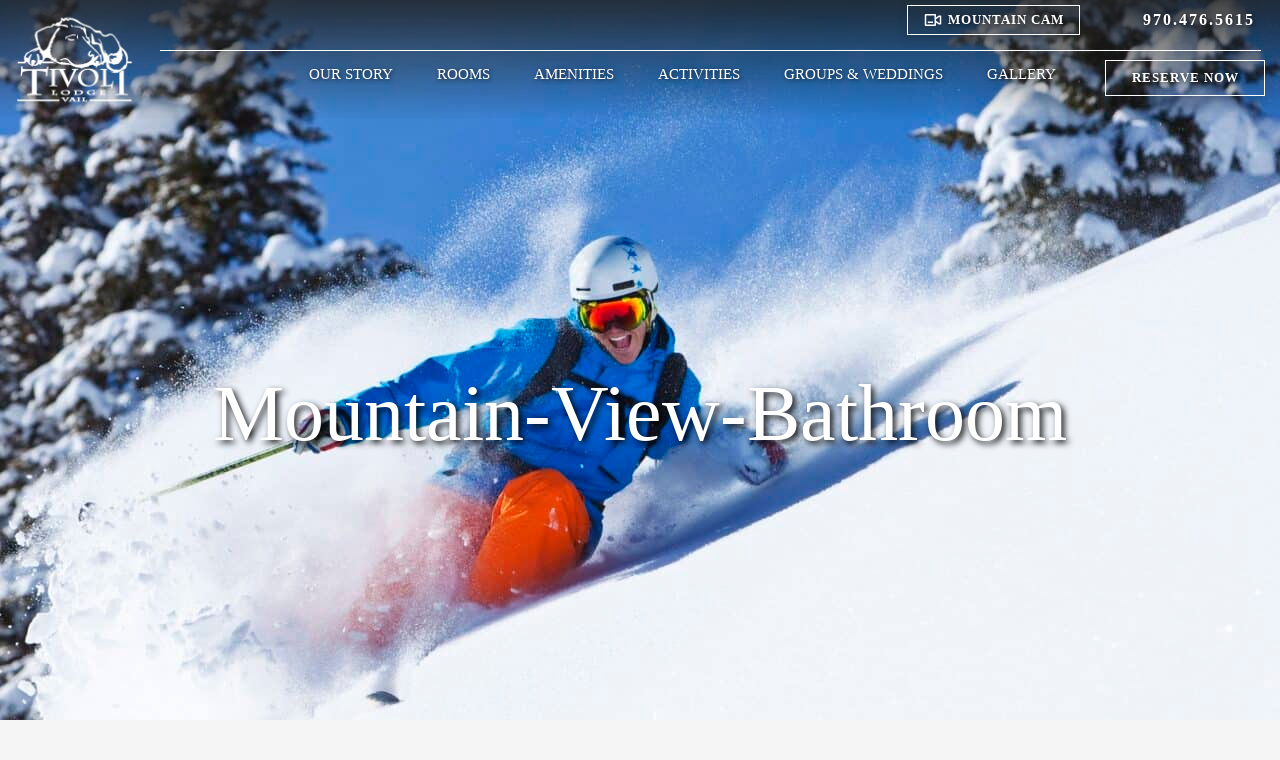

--- FILE ---
content_type: text/html; charset=UTF-8
request_url: https://tivolilodge.com/vail-accommodations/rooms/mountain-view/mountain-view-bathroom/
body_size: 13464
content:
<!doctype html>

<!--[if lt IE 7]><html lang="en-US" class="no-js lt-ie9 lt-ie8 lt-ie7"><![endif]-->
<!--[if (IE 7)&!(IEMobile)]><html lang="en-US" class="no-js lt-ie9 lt-ie8"><![endif]-->
<!--[if (IE 8)&!(IEMobile)]><html lang="en-US" class="no-js lt-ie9"><![endif]-->
<!--[if gt IE 8]><!--> <html lang="en-US" class="no-js"><!--<![endif]-->

	<head>
		<meta charset="utf-8">
        				<meta http-equiv="X-UA-Compatible" content="IE=edge">
                    <!-- Google Tag Manager -->
            <script>(function(w,d,s,l,i){w[l]=w[l]||[];w[l].push({'gtm.start':
                        new Date().getTime(),event:'gtm.js'});var f=d.getElementsByTagName(s)[0],
                    j=d.createElement(s),dl=l!='dataLayer'?'&l='+l:'';j.async=true;j.src=
                    'https://www.googletagmanager.com/gtm.js?id='+i+dl;f.parentNode.insertBefore(j,f);
                })(window,document,'script','dataLayer','GTM-KGCPJV7');</script>
            <!-- End Google Tag Manager -->
        		<title>Mountain-View-Bathroom - Tivoli Lodge</title>

				<meta name="HandheldFriendly" content="True">
		<meta name="MobileOptimized" content="320">
		<meta name="viewport" content="width=device-width, initial-scale=1"/>
        <link rel=preload as=font href="https://fonts.googleapis.com/css2?family=Alegreya+SC&family=Merriweather:wght@400;700&display=swap" crossorigin>
        

				<link rel="apple-touch-icon" href="https://tivolilodge.com/wp-content/themes/xcitedbones/library/images/apple-touch-icon-tivoli.jpg">
		<link rel="icon" href="https://tivolilodge.com/wp-content/themes/xcitedbones/favicon1.png">
		<!--[if IE]>
			<link rel="shortcut icon" href="https://tivolilodge.com/wp-content/themes/xcitedbones/favicon1.ico">
		<![endif]-->
				<meta name="msapplication-TileColor" content="#f01d4f">
		<meta name="msapplication-TileImage" content="https://tivolilodge.com/wp-content/themes/xcitedbones/library/images/win8-tile-icon-tivoli.jpg">
            <meta name="theme-color" content="#121212">

		<link rel="pingback" href="https://tivolilodge.com/xmlrpc.php">

				<meta name='robots' content='index, follow, max-image-preview:large, max-snippet:-1, max-video-preview:-1' />
	<style>img:is([sizes="auto" i], [sizes^="auto," i]) { contain-intrinsic-size: 3000px 1500px }</style>
	
	<!-- This site is optimized with the Yoast SEO plugin v26.1.1 - https://yoast.com/wordpress/plugins/seo/ -->
	<link rel="canonical" href="https://tivolilodge.com/vail-accommodations/rooms/mountain-view/mountain-view-bathroom/" />
	<meta property="og:locale" content="en_US" />
	<meta property="og:type" content="article" />
	<meta property="og:title" content="Mountain-View-Bathroom - Tivoli Lodge" />
	<meta property="og:url" content="https://tivolilodge.com/vail-accommodations/rooms/mountain-view/mountain-view-bathroom/" />
	<meta property="og:site_name" content="Tivoli Lodge" />
	<meta property="article:modified_time" content="2022-10-19T20:51:56+00:00" />
	<meta property="og:image" content="https://tivolilodge.com/vail-accommodations/rooms/mountain-view/mountain-view-bathroom" />
	<meta property="og:image:width" content="2000" />
	<meta property="og:image:height" content="1334" />
	<meta property="og:image:type" content="image/jpeg" />
	<meta name="twitter:card" content="summary_large_image" />
	<script type="application/ld+json" class="yoast-schema-graph">{"@context":"https://schema.org","@graph":[{"@type":"WebPage","@id":"https://tivolilodge.com/vail-accommodations/rooms/mountain-view/mountain-view-bathroom/","url":"https://tivolilodge.com/vail-accommodations/rooms/mountain-view/mountain-view-bathroom/","name":"Mountain-View-Bathroom - Tivoli Lodge","isPartOf":{"@id":"https://tivolilodge.com/#website"},"primaryImageOfPage":{"@id":"https://tivolilodge.com/vail-accommodations/rooms/mountain-view/mountain-view-bathroom/#primaryimage"},"image":{"@id":"https://tivolilodge.com/vail-accommodations/rooms/mountain-view/mountain-view-bathroom/#primaryimage"},"thumbnailUrl":"https://tivolilodge.com/wp-content/uploads/2022/08/Mountain-View-Bathroom.jpg","datePublished":"2022-09-13T18:49:30+00:00","dateModified":"2022-10-19T20:51:56+00:00","breadcrumb":{"@id":"https://tivolilodge.com/vail-accommodations/rooms/mountain-view/mountain-view-bathroom/#breadcrumb"},"inLanguage":"en-US","potentialAction":[{"@type":"ReadAction","target":["https://tivolilodge.com/vail-accommodations/rooms/mountain-view/mountain-view-bathroom/"]}]},{"@type":"ImageObject","inLanguage":"en-US","@id":"https://tivolilodge.com/vail-accommodations/rooms/mountain-view/mountain-view-bathroom/#primaryimage","url":"https://tivolilodge.com/wp-content/uploads/2022/08/Mountain-View-Bathroom.jpg","contentUrl":"https://tivolilodge.com/wp-content/uploads/2022/08/Mountain-View-Bathroom.jpg","width":2000,"height":1334,"caption":"modern bathroom in the mountain view guest room Tivoli Lodge Vail Colorado"},{"@type":"BreadcrumbList","@id":"https://tivolilodge.com/vail-accommodations/rooms/mountain-view/mountain-view-bathroom/#breadcrumb","itemListElement":[{"@type":"ListItem","position":1,"name":"Home","item":"https://tivolilodge.com/"},{"@type":"ListItem","position":2,"name":"Mountain View","item":"https://tivolilodge.com/vail-accommodations/rooms/mountain-view/"},{"@type":"ListItem","position":3,"name":"Mountain-View-Bathroom"}]},{"@type":"WebSite","@id":"https://tivolilodge.com/#website","url":"https://tivolilodge.com/","name":"Tivoli Lodge","description":"Vail, CO","potentialAction":[{"@type":"SearchAction","target":{"@type":"EntryPoint","urlTemplate":"https://tivolilodge.com/?s={search_term_string}"},"query-input":{"@type":"PropertyValueSpecification","valueRequired":true,"valueName":"search_term_string"}}],"inLanguage":"en-US"}]}</script>
	<!-- / Yoast SEO plugin. -->


<link rel='dns-prefetch' href='//tivolilodge.com' />
<link rel="alternate" type="application/rss+xml" title="Tivoli Lodge &raquo; Feed" href="https://tivolilodge.com/feed/" />
<link rel="alternate" type="application/rss+xml" title="Tivoli Lodge &raquo; Comments Feed" href="https://tivolilodge.com/comments/feed/" />
<script type="text/javascript">
/* <![CDATA[ */
window._wpemojiSettings = {"baseUrl":"https:\/\/s.w.org\/images\/core\/emoji\/16.0.1\/72x72\/","ext":".png","svgUrl":"https:\/\/s.w.org\/images\/core\/emoji\/16.0.1\/svg\/","svgExt":".svg","source":{"concatemoji":"https:\/\/tivolilodge.com\/wp-includes\/js\/wp-emoji-release.min.js"}};
/*! This file is auto-generated */
!function(s,n){var o,i,e;function c(e){try{var t={supportTests:e,timestamp:(new Date).valueOf()};sessionStorage.setItem(o,JSON.stringify(t))}catch(e){}}function p(e,t,n){e.clearRect(0,0,e.canvas.width,e.canvas.height),e.fillText(t,0,0);var t=new Uint32Array(e.getImageData(0,0,e.canvas.width,e.canvas.height).data),a=(e.clearRect(0,0,e.canvas.width,e.canvas.height),e.fillText(n,0,0),new Uint32Array(e.getImageData(0,0,e.canvas.width,e.canvas.height).data));return t.every(function(e,t){return e===a[t]})}function u(e,t){e.clearRect(0,0,e.canvas.width,e.canvas.height),e.fillText(t,0,0);for(var n=e.getImageData(16,16,1,1),a=0;a<n.data.length;a++)if(0!==n.data[a])return!1;return!0}function f(e,t,n,a){switch(t){case"flag":return n(e,"\ud83c\udff3\ufe0f\u200d\u26a7\ufe0f","\ud83c\udff3\ufe0f\u200b\u26a7\ufe0f")?!1:!n(e,"\ud83c\udde8\ud83c\uddf6","\ud83c\udde8\u200b\ud83c\uddf6")&&!n(e,"\ud83c\udff4\udb40\udc67\udb40\udc62\udb40\udc65\udb40\udc6e\udb40\udc67\udb40\udc7f","\ud83c\udff4\u200b\udb40\udc67\u200b\udb40\udc62\u200b\udb40\udc65\u200b\udb40\udc6e\u200b\udb40\udc67\u200b\udb40\udc7f");case"emoji":return!a(e,"\ud83e\udedf")}return!1}function g(e,t,n,a){var r="undefined"!=typeof WorkerGlobalScope&&self instanceof WorkerGlobalScope?new OffscreenCanvas(300,150):s.createElement("canvas"),o=r.getContext("2d",{willReadFrequently:!0}),i=(o.textBaseline="top",o.font="600 32px Arial",{});return e.forEach(function(e){i[e]=t(o,e,n,a)}),i}function t(e){var t=s.createElement("script");t.src=e,t.defer=!0,s.head.appendChild(t)}"undefined"!=typeof Promise&&(o="wpEmojiSettingsSupports",i=["flag","emoji"],n.supports={everything:!0,everythingExceptFlag:!0},e=new Promise(function(e){s.addEventListener("DOMContentLoaded",e,{once:!0})}),new Promise(function(t){var n=function(){try{var e=JSON.parse(sessionStorage.getItem(o));if("object"==typeof e&&"number"==typeof e.timestamp&&(new Date).valueOf()<e.timestamp+604800&&"object"==typeof e.supportTests)return e.supportTests}catch(e){}return null}();if(!n){if("undefined"!=typeof Worker&&"undefined"!=typeof OffscreenCanvas&&"undefined"!=typeof URL&&URL.createObjectURL&&"undefined"!=typeof Blob)try{var e="postMessage("+g.toString()+"("+[JSON.stringify(i),f.toString(),p.toString(),u.toString()].join(",")+"));",a=new Blob([e],{type:"text/javascript"}),r=new Worker(URL.createObjectURL(a),{name:"wpTestEmojiSupports"});return void(r.onmessage=function(e){c(n=e.data),r.terminate(),t(n)})}catch(e){}c(n=g(i,f,p,u))}t(n)}).then(function(e){for(var t in e)n.supports[t]=e[t],n.supports.everything=n.supports.everything&&n.supports[t],"flag"!==t&&(n.supports.everythingExceptFlag=n.supports.everythingExceptFlag&&n.supports[t]);n.supports.everythingExceptFlag=n.supports.everythingExceptFlag&&!n.supports.flag,n.DOMReady=!1,n.readyCallback=function(){n.DOMReady=!0}}).then(function(){return e}).then(function(){var e;n.supports.everything||(n.readyCallback(),(e=n.source||{}).concatemoji?t(e.concatemoji):e.wpemoji&&e.twemoji&&(t(e.twemoji),t(e.wpemoji)))}))}((window,document),window._wpemojiSettings);
/* ]]> */
</script>
<link rel='stylesheet' id='sbi_styles-css' href='https://tivolilodge.com/wp-content/plugins/instagram-feed/css/sbi-styles.min.css' type='text/css' media='all' />
<style id='wp-emoji-styles-inline-css' type='text/css'>

	img.wp-smiley, img.emoji {
		display: inline !important;
		border: none !important;
		box-shadow: none !important;
		height: 1em !important;
		width: 1em !important;
		margin: 0 0.07em !important;
		vertical-align: -0.1em !important;
		background: none !important;
		padding: 0 !important;
	}
</style>
<link rel='stylesheet' id='wp-block-library-css' href='https://tivolilodge.com/wp-includes/css/dist/block-library/style.min.css' type='text/css' media='all' />
<style id='classic-theme-styles-inline-css' type='text/css'>
/*! This file is auto-generated */
.wp-block-button__link{color:#fff;background-color:#32373c;border-radius:9999px;box-shadow:none;text-decoration:none;padding:calc(.667em + 2px) calc(1.333em + 2px);font-size:1.125em}.wp-block-file__button{background:#32373c;color:#fff;text-decoration:none}
</style>
<style id='global-styles-inline-css' type='text/css'>
:root{--wp--preset--aspect-ratio--square: 1;--wp--preset--aspect-ratio--4-3: 4/3;--wp--preset--aspect-ratio--3-4: 3/4;--wp--preset--aspect-ratio--3-2: 3/2;--wp--preset--aspect-ratio--2-3: 2/3;--wp--preset--aspect-ratio--16-9: 16/9;--wp--preset--aspect-ratio--9-16: 9/16;--wp--preset--color--black: #000000;--wp--preset--color--cyan-bluish-gray: #abb8c3;--wp--preset--color--white: #ffffff;--wp--preset--color--pale-pink: #f78da7;--wp--preset--color--vivid-red: #cf2e2e;--wp--preset--color--luminous-vivid-orange: #ff6900;--wp--preset--color--luminous-vivid-amber: #fcb900;--wp--preset--color--light-green-cyan: #7bdcb5;--wp--preset--color--vivid-green-cyan: #00d084;--wp--preset--color--pale-cyan-blue: #8ed1fc;--wp--preset--color--vivid-cyan-blue: #0693e3;--wp--preset--color--vivid-purple: #9b51e0;--wp--preset--gradient--vivid-cyan-blue-to-vivid-purple: linear-gradient(135deg,rgba(6,147,227,1) 0%,rgb(155,81,224) 100%);--wp--preset--gradient--light-green-cyan-to-vivid-green-cyan: linear-gradient(135deg,rgb(122,220,180) 0%,rgb(0,208,130) 100%);--wp--preset--gradient--luminous-vivid-amber-to-luminous-vivid-orange: linear-gradient(135deg,rgba(252,185,0,1) 0%,rgba(255,105,0,1) 100%);--wp--preset--gradient--luminous-vivid-orange-to-vivid-red: linear-gradient(135deg,rgba(255,105,0,1) 0%,rgb(207,46,46) 100%);--wp--preset--gradient--very-light-gray-to-cyan-bluish-gray: linear-gradient(135deg,rgb(238,238,238) 0%,rgb(169,184,195) 100%);--wp--preset--gradient--cool-to-warm-spectrum: linear-gradient(135deg,rgb(74,234,220) 0%,rgb(151,120,209) 20%,rgb(207,42,186) 40%,rgb(238,44,130) 60%,rgb(251,105,98) 80%,rgb(254,248,76) 100%);--wp--preset--gradient--blush-light-purple: linear-gradient(135deg,rgb(255,206,236) 0%,rgb(152,150,240) 100%);--wp--preset--gradient--blush-bordeaux: linear-gradient(135deg,rgb(254,205,165) 0%,rgb(254,45,45) 50%,rgb(107,0,62) 100%);--wp--preset--gradient--luminous-dusk: linear-gradient(135deg,rgb(255,203,112) 0%,rgb(199,81,192) 50%,rgb(65,88,208) 100%);--wp--preset--gradient--pale-ocean: linear-gradient(135deg,rgb(255,245,203) 0%,rgb(182,227,212) 50%,rgb(51,167,181) 100%);--wp--preset--gradient--electric-grass: linear-gradient(135deg,rgb(202,248,128) 0%,rgb(113,206,126) 100%);--wp--preset--gradient--midnight: linear-gradient(135deg,rgb(2,3,129) 0%,rgb(40,116,252) 100%);--wp--preset--font-size--small: 13px;--wp--preset--font-size--medium: 20px;--wp--preset--font-size--large: 36px;--wp--preset--font-size--x-large: 42px;--wp--preset--spacing--20: 0.44rem;--wp--preset--spacing--30: 0.67rem;--wp--preset--spacing--40: 1rem;--wp--preset--spacing--50: 1.5rem;--wp--preset--spacing--60: 2.25rem;--wp--preset--spacing--70: 3.38rem;--wp--preset--spacing--80: 5.06rem;--wp--preset--shadow--natural: 6px 6px 9px rgba(0, 0, 0, 0.2);--wp--preset--shadow--deep: 12px 12px 50px rgba(0, 0, 0, 0.4);--wp--preset--shadow--sharp: 6px 6px 0px rgba(0, 0, 0, 0.2);--wp--preset--shadow--outlined: 6px 6px 0px -3px rgba(255, 255, 255, 1), 6px 6px rgba(0, 0, 0, 1);--wp--preset--shadow--crisp: 6px 6px 0px rgba(0, 0, 0, 1);}:where(.is-layout-flex){gap: 0.5em;}:where(.is-layout-grid){gap: 0.5em;}body .is-layout-flex{display: flex;}.is-layout-flex{flex-wrap: wrap;align-items: center;}.is-layout-flex > :is(*, div){margin: 0;}body .is-layout-grid{display: grid;}.is-layout-grid > :is(*, div){margin: 0;}:where(.wp-block-columns.is-layout-flex){gap: 2em;}:where(.wp-block-columns.is-layout-grid){gap: 2em;}:where(.wp-block-post-template.is-layout-flex){gap: 1.25em;}:where(.wp-block-post-template.is-layout-grid){gap: 1.25em;}.has-black-color{color: var(--wp--preset--color--black) !important;}.has-cyan-bluish-gray-color{color: var(--wp--preset--color--cyan-bluish-gray) !important;}.has-white-color{color: var(--wp--preset--color--white) !important;}.has-pale-pink-color{color: var(--wp--preset--color--pale-pink) !important;}.has-vivid-red-color{color: var(--wp--preset--color--vivid-red) !important;}.has-luminous-vivid-orange-color{color: var(--wp--preset--color--luminous-vivid-orange) !important;}.has-luminous-vivid-amber-color{color: var(--wp--preset--color--luminous-vivid-amber) !important;}.has-light-green-cyan-color{color: var(--wp--preset--color--light-green-cyan) !important;}.has-vivid-green-cyan-color{color: var(--wp--preset--color--vivid-green-cyan) !important;}.has-pale-cyan-blue-color{color: var(--wp--preset--color--pale-cyan-blue) !important;}.has-vivid-cyan-blue-color{color: var(--wp--preset--color--vivid-cyan-blue) !important;}.has-vivid-purple-color{color: var(--wp--preset--color--vivid-purple) !important;}.has-black-background-color{background-color: var(--wp--preset--color--black) !important;}.has-cyan-bluish-gray-background-color{background-color: var(--wp--preset--color--cyan-bluish-gray) !important;}.has-white-background-color{background-color: var(--wp--preset--color--white) !important;}.has-pale-pink-background-color{background-color: var(--wp--preset--color--pale-pink) !important;}.has-vivid-red-background-color{background-color: var(--wp--preset--color--vivid-red) !important;}.has-luminous-vivid-orange-background-color{background-color: var(--wp--preset--color--luminous-vivid-orange) !important;}.has-luminous-vivid-amber-background-color{background-color: var(--wp--preset--color--luminous-vivid-amber) !important;}.has-light-green-cyan-background-color{background-color: var(--wp--preset--color--light-green-cyan) !important;}.has-vivid-green-cyan-background-color{background-color: var(--wp--preset--color--vivid-green-cyan) !important;}.has-pale-cyan-blue-background-color{background-color: var(--wp--preset--color--pale-cyan-blue) !important;}.has-vivid-cyan-blue-background-color{background-color: var(--wp--preset--color--vivid-cyan-blue) !important;}.has-vivid-purple-background-color{background-color: var(--wp--preset--color--vivid-purple) !important;}.has-black-border-color{border-color: var(--wp--preset--color--black) !important;}.has-cyan-bluish-gray-border-color{border-color: var(--wp--preset--color--cyan-bluish-gray) !important;}.has-white-border-color{border-color: var(--wp--preset--color--white) !important;}.has-pale-pink-border-color{border-color: var(--wp--preset--color--pale-pink) !important;}.has-vivid-red-border-color{border-color: var(--wp--preset--color--vivid-red) !important;}.has-luminous-vivid-orange-border-color{border-color: var(--wp--preset--color--luminous-vivid-orange) !important;}.has-luminous-vivid-amber-border-color{border-color: var(--wp--preset--color--luminous-vivid-amber) !important;}.has-light-green-cyan-border-color{border-color: var(--wp--preset--color--light-green-cyan) !important;}.has-vivid-green-cyan-border-color{border-color: var(--wp--preset--color--vivid-green-cyan) !important;}.has-pale-cyan-blue-border-color{border-color: var(--wp--preset--color--pale-cyan-blue) !important;}.has-vivid-cyan-blue-border-color{border-color: var(--wp--preset--color--vivid-cyan-blue) !important;}.has-vivid-purple-border-color{border-color: var(--wp--preset--color--vivid-purple) !important;}.has-vivid-cyan-blue-to-vivid-purple-gradient-background{background: var(--wp--preset--gradient--vivid-cyan-blue-to-vivid-purple) !important;}.has-light-green-cyan-to-vivid-green-cyan-gradient-background{background: var(--wp--preset--gradient--light-green-cyan-to-vivid-green-cyan) !important;}.has-luminous-vivid-amber-to-luminous-vivid-orange-gradient-background{background: var(--wp--preset--gradient--luminous-vivid-amber-to-luminous-vivid-orange) !important;}.has-luminous-vivid-orange-to-vivid-red-gradient-background{background: var(--wp--preset--gradient--luminous-vivid-orange-to-vivid-red) !important;}.has-very-light-gray-to-cyan-bluish-gray-gradient-background{background: var(--wp--preset--gradient--very-light-gray-to-cyan-bluish-gray) !important;}.has-cool-to-warm-spectrum-gradient-background{background: var(--wp--preset--gradient--cool-to-warm-spectrum) !important;}.has-blush-light-purple-gradient-background{background: var(--wp--preset--gradient--blush-light-purple) !important;}.has-blush-bordeaux-gradient-background{background: var(--wp--preset--gradient--blush-bordeaux) !important;}.has-luminous-dusk-gradient-background{background: var(--wp--preset--gradient--luminous-dusk) !important;}.has-pale-ocean-gradient-background{background: var(--wp--preset--gradient--pale-ocean) !important;}.has-electric-grass-gradient-background{background: var(--wp--preset--gradient--electric-grass) !important;}.has-midnight-gradient-background{background: var(--wp--preset--gradient--midnight) !important;}.has-small-font-size{font-size: var(--wp--preset--font-size--small) !important;}.has-medium-font-size{font-size: var(--wp--preset--font-size--medium) !important;}.has-large-font-size{font-size: var(--wp--preset--font-size--large) !important;}.has-x-large-font-size{font-size: var(--wp--preset--font-size--x-large) !important;}
:where(.wp-block-post-template.is-layout-flex){gap: 1.25em;}:where(.wp-block-post-template.is-layout-grid){gap: 1.25em;}
:where(.wp-block-columns.is-layout-flex){gap: 2em;}:where(.wp-block-columns.is-layout-grid){gap: 2em;}
:root :where(.wp-block-pullquote){font-size: 1.5em;line-height: 1.6;}
</style>
<link rel='stylesheet' id='owmweather-css-css' href='https://tivolilodge.com/wp-content/plugins/owm-weather/css/owmweather.min.css' type='text/css' media='all' />
<link rel='stylesheet' id='bones-stylesheet-css' href='https://tivolilodge.com/wp-content/themes/xcitedbones/library/css/style.min.css' type='text/css' media='all' />
<!--[if lt IE 9]>
<link rel='stylesheet' id='bones-ie-only-css' href='https://tivolilodge.com/wp-content/themes/xcitedbones/library/css/ie.css' type='text/css' media='all' />
<![endif]-->
<link rel='stylesheet' id='fancybox-css-css' href='https://tivolilodge.com/wp-content/themes/xcitedbones/library/css/jquery.fancybox.min.css' type='text/css' media='all' />
<script type="text/javascript" src="//cdnjs.cloudflare.com/ajax/libs/jquery/3.2.1/jquery.min.js" id="jquery-3-js"></script>
<script type="text/javascript" src="https://tivolilodge.com/wp-content/themes/xcitedbones/library/js/activitypageflexscript.js" id="activityflex-footer-js"></script>
<link rel="https://api.w.org/" href="https://tivolilodge.com/wp-json/" /><link rel="alternate" title="JSON" type="application/json" href="https://tivolilodge.com/wp-json/wp/v2/media/4162" /><link rel='shortlink' href='https://tivolilodge.com/?p=4162' />
<link rel="alternate" title="oEmbed (JSON)" type="application/json+oembed" href="https://tivolilodge.com/wp-json/oembed/1.0/embed?url=https%3A%2F%2Ftivolilodge.com%2Fvail-accommodations%2Frooms%2Fmountain-view%2Fmountain-view-bathroom%2F" />
<link rel="alternate" title="oEmbed (XML)" type="text/xml+oembed" href="https://tivolilodge.com/wp-json/oembed/1.0/embed?url=https%3A%2F%2Ftivolilodge.com%2Fvail-accommodations%2Frooms%2Fmountain-view%2Fmountain-view-bathroom%2F&#038;format=xml" />
<link rel="icon" href="https://tivolilodge.com/wp-content/uploads/2022/10/favicon.png" sizes="32x32" />
<link rel="icon" href="https://tivolilodge.com/wp-content/uploads/2022/10/favicon.png" sizes="192x192" />
<link rel="apple-touch-icon" href="https://tivolilodge.com/wp-content/uploads/2022/10/favicon.png" />
<meta name="msapplication-TileImage" content="https://tivolilodge.com/wp-content/uploads/2022/10/favicon.png" />
				
		        <!--Flip.to - Integration Start-->
        <script async src="https://integration.flip.to/WVB8B3V"></script>
        <!--Flip.to - Integration End-->
        <!--Flip.to - Discovery Start-->
        <script async src="https://components.flip.to/discovery/tivolilodge"></script>
        <!--Flip.to - Discovery End-->
  
	</head>

	<body class="attachment wp-singular attachment-template-default single single-attachment postid-4162 attachmentid-4162 attachment-jpeg wp-theme-xcitedbones" itemscope itemtype="http://schema.org/WebPage">
            <!-- Google Tag Manager (noscript) -->
        <noscript><iframe src="https://www.googletagmanager.com/ns.html?id=GTM-KGCPJV7"
                          height="0" width="0" style="display:none;visibility:hidden"></iframe></noscript>
        <!-- End Google Tag Manager (noscript) -->
        
		<div id="container">
			<header class="header" id="mainheader" role="banner" itemscope itemtype="http://schema.org/WPHeader">
                <div id="headerbg"></div>
				<div id="inner-header" class="cf">

                    <div id="headerposition">
                        <div class="navbox">
                            <nav class="mobileonly" role="navigation" itemscope itemtype="http://schema.org/SiteNavigationElement">
                                <a href="javascript:void(0);" class="mobile-burger" onclick="myFunction()">
                                    <span class="mobmenu-txt"><img class="menuicon" src="https://tivolilodge.com/wp-content/themes/xcitedbones/library/images/svg/menuicon.svg">Menu</span>
                                </a>
                                <ul id="menu-main-nav-primary-header" class="top-nav"><li id="menu-item-4378" class="menu-item menu-item-type-post_type menu-item-object-page menu-item-has-children menu-item-4378"><a href="https://tivolilodge.com/vail-lodging-the-story/">Our Story</a>
<ul class="sub-menu">
	<li id="menu-item-2893" class="menu-item menu-item-type-post_type menu-item-object-page menu-item-2893"><a href="https://tivolilodge.com/vail-lodging-the-story/the-tivoli-chocolate-labrador/">The Tivoli Chocolate Labrador</a></li>
	<li id="menu-item-2896" class="menu-item menu-item-type-post_type menu-item-object-page menu-item-2896"><a href="https://tivolilodge.com/vail-lodging-the-story/our-guest-stories/">Our Guest Stories</a></li>
</ul>
</li>
<li id="menu-item-2571" class="menu-item menu-item-type-custom menu-item-object-custom menu-item-has-children menu-item-2571"><a href="https://tivolilodge.com/vail-accommodations/rooms/">Rooms</a>
<ul class="sub-menu">
	<li id="menu-item-4367" class="menu-item menu-item-type-post_type menu-item-object-page menu-item-4367"><a href="https://tivolilodge.com/vail-hotel-deals/">Offers &#038; Specials</a></li>
	<li id="menu-item-3963" class="menu-item menu-item-type-post_type menu-item-object-page menu-item-3963"><a href="https://tivolilodge.com/ada-accessibility/">Accessibility</a></li>
</ul>
</li>
<li id="menu-item-3648" class="menu-item menu-item-type-post_type menu-item-object-page menu-item-has-children menu-item-3648"><a href="https://tivolilodge.com/amenities/">Amenities</a>
<ul class="sub-menu">
	<li id="menu-item-3975" class="menu-item menu-item-type-post_type menu-item-object-page menu-item-3975"><a href="https://tivolilodge.com/vail-restaurants/">Breakfast &#038; Dining</a></li>
	<li id="menu-item-3651" class="menu-item menu-item-type-post_type menu-item-object-page menu-item-3651"><a href="https://tivolilodge.com/local-favorites/">Local Favorites</a></li>
</ul>
</li>
<li id="menu-item-4720" class="menu-item menu-item-type-post_type_archive menu-item-object-activities menu-item-has-children menu-item-4720"><a href="https://tivolilodge.com/life-in-vail-activities/">Activities</a>
<ul class="sub-menu">
	<li id="menu-item-4721" class="menu-item menu-item-type-taxonomy menu-item-object-activity_cat menu-item-4721"><a href="https://tivolilodge.com/life-in-vail-activities/spring-in-vail/">Spring in Vail</a></li>
	<li id="menu-item-4722" class="menu-item menu-item-type-taxonomy menu-item-object-activity_cat menu-item-4722"><a href="https://tivolilodge.com/life-in-vail-activities/summer-in-vail/">Summer in Vail</a></li>
	<li id="menu-item-4723" class="menu-item menu-item-type-taxonomy menu-item-object-activity_cat menu-item-4723"><a href="https://tivolilodge.com/life-in-vail-activities/fall-in-vail/">Fall in Vail</a></li>
	<li id="menu-item-4724" class="menu-item menu-item-type-taxonomy menu-item-object-activity_cat menu-item-4724"><a href="https://tivolilodge.com/life-in-vail-activities/winter-in-vail/">Winter in Vail</a></li>
	<li id="menu-item-757" class="menu-item menu-item-type-post_type menu-item-object-page menu-item-757"><a href="https://tivolilodge.com/event-directory/">Calendar of Events</a></li>
</ul>
</li>
<li id="menu-item-2902" class="menu-item menu-item-type-post_type menu-item-object-page menu-item-has-children menu-item-2902"><a href="https://tivolilodge.com/groups-weddings/">Groups &#038; Weddings</a>
<ul class="sub-menu">
	<li id="menu-item-51" class="menu-item menu-item-type-post_type menu-item-object-page menu-item-51"><a href="https://tivolilodge.com/groups-weddings/vail-hotel-groups/">Groups &#038; Meetings</a></li>
	<li id="menu-item-88" class="menu-item menu-item-type-post_type menu-item-object-page menu-item-88"><a href="https://tivolilodge.com/groups-weddings/weddings/">Weddings</a></li>
	<li id="menu-item-2903" class="menu-item menu-item-type-post_type menu-item-object-page menu-item-2903"><a href="https://tivolilodge.com/groups-weddings/event-spaces/">Event Space</a></li>
</ul>
</li>
<li id="menu-item-112" class="menu-item menu-item-type-post_type menu-item-object-page menu-item-112"><a href="https://tivolilodge.com/vail-hotel-photo-gallery/">Gallery</a></li>
</ul>                            </nav>
                        </div>
                        <div class="logobox">
                            <a href="https://tivolilodge.com" rel="nofollow"><img class="logo" src="https://tivolilodge.com/wp-content/themes/xcitedbones/library/images/tivoli-logo-white.png"></a>
                        </div>
                        <div class="mtcambox">
                            <a class="whiteoutlinebutton" href="https://tivolilodge.com/mountain-cam/"><img class="mtcamicon" src="https://tivolilodge.com/wp-content/themes/xcitedbones/library/images/svg/camicon.svg"><span class="mbonly">Mt</span><span class="dtonly">Mountain</span>&nbsp;Cam</a>
                        </div>
                        <div class="phonebox">
                            <a href="tel:970.476.5615">970.476.5615</a>
                        </div>
                        <div class="ctabox">
                            <a class="whiteoutlinebutton" target="_blank" href="https://be.synxis.com/?Hotel=59249&Chain=15362">Reserve Now</a>
                        </div>

                    </div> <!-- headerposition -->

				</div>

			</header>


		<div class="inner-hero-cover">
			<picture class="bgimage-cover">
				<source
						media="(min-width: 960px)"
						srcset="https://tivolilodge.com/wp-content/uploads/2023/07/Skiing-1-1440x750.jpg">
				<source
						media="(min-width: 300px)"
						srcset="https://tivolilodge.com/wp-content/uploads/2023/07/Skiing-1-420x420.jpg">
				<img width="1440" height="750" src="https://tivolilodge.com/wp-content/uploads/2023/07/Skiing-1-1440x750.jpg" class="sp-no-webp attachment-1440x750 size-1440x750" alt="" loading="preload" srcset="  " id="headerimage" decoding="async" fetchpriority="high" />			</picture>
			<h1 class="page-title" itemprop="headline">Mountain-View-Bathroom</h1>
		</div>
	
	
			<div id="content">
			
				<div id="inner-content" class="wrap paddingwrap cf">

					<main id="main" class="m-all t-3of3 d-7of7 cf" role="main" itemscope itemprop="mainContentOfPage" itemtype="http://schema.org/Blog">

						
							
              <article id="post-4162" class="cf post-4162 attachment type-attachment status-inherit hentry" role="article" itemscope itemprop="blogPost" itemtype="http://schema.org/BlogPosting">
	              
                <section class="entry-content cf" itemprop="articleBody">
	                
                                            <p class="date">Event Date: Sep 13, 2022</p>
                    
                  <p class="attachment"><a href='https://tivolilodge.com/wp-content/uploads/2022/08/Mountain-View-Bathroom.jpg'><img decoding="async" width="300" height="200" src="https://tivolilodge.com/wp-content/uploads/2022/08/Mountain-View-Bathroom-300x200.jpg" class="attachment-medium size-medium" alt="modern bathroom in the mountain view guest room Tivoli Lodge Vail Colorado" srcset="https://tivolilodge.com/wp-content/uploads/2022/08/Mountain-View-Bathroom-300x200.jpg 300w, https://tivolilodge.com/wp-content/uploads/2022/08/Mountain-View-Bathroom-1024x683.jpg 1024w, https://tivolilodge.com/wp-content/uploads/2022/08/Mountain-View-Bathroom-768x512.jpg 768w, https://tivolilodge.com/wp-content/uploads/2022/08/Mountain-View-Bathroom-1536x1025.jpg 1536w, https://tivolilodge.com/wp-content/uploads/2022/08/Mountain-View-Bathroom.jpg 2000w, https://tivolilodge.com/wp-content/uploads/2022/08/Mountain-View-Bathroom-170x113.jpg 170w, https://tivolilodge.com/wp-content/uploads/2022/08/Mountain-View-Bathroom-750x500.jpg 750w" sizes="(max-width: 300px) 100vw, 300px" /></a></p>

                    <p class="categorylist">Categories: </p>
                </section> 	              
              </article> 
						
						
					</main>
				</div>
			</div>

			<footer class="footer" role="contentinfo" itemscope itemtype="http://schema.org/WPFooter">

                <!-- upcoming events -->
                <div id="footerevents">
                    <div class="wrap paddingwrap">
                        <h2>Upcoming Events</h2>
                        <hr class="thick">

                                                            <div class="footeventposts">
                                
                                    <div class="eventboxfoot">
                                                                                    <div class="eventboximg">
                                                <picture class="bgimage-cover">
                                                                                                    </picture>
                                            </div>
                                            <div class="eventcontent">
                                                                                                    <h3>Martin Luther King Jr. Day</h3>
                                                

                                                                                                    <p class="date">Jan 19, 2026</p>
                                                

                                                <p class="excerpt"></p>
                                                                                                    <span class="button-placeholder">&nbsp;</span>
                                                
                                            </div>
                                                                        </div>


                                
                                    <div class="eventboxfoot">
                                                                                    <div class="eventboximg">
                                                <picture class="bgimage-cover">
                                                    <img width="900" height="396" src="" class="sp-no-webp attachment-bones-thumb-600 size-bones-thumb-600 wp-post-image" alt="close up of American Flag for Martin Luther King Jr Day Tivoli Lodge Vail Colorado" decoding="async" loading="lazy" srcset="" sizes="auto, (max-width: 900px) 100vw, 900px" data-src="https://tivolilodge.com/wp-content/uploads/2022/09/american-flag.jpg" data-srcset="https://tivolilodge.com/wp-content/uploads/2022/09/american-flag.jpg 900w, https://tivolilodge.com/wp-content/uploads/2022/09/american-flag-300x132.jpg 300w, https://tivolilodge.com/wp-content/uploads/2022/09/american-flag-768x338.jpg 768w" />                                                </picture>
                                            </div>
                                            <div class="eventcontent">
                                                                                                    <h3>President&#8217;s Day</h3>
                                                

                                                                                                    <p class="date">Feb 16, 2026</p>
                                                

                                                <p class="excerpt"></p>
                                                                                                    <span class="button-placeholder">&nbsp;</span>
                                                
                                            </div>
                                                                        </div>


                                                             </div><!--footeventposts-->
                             
                            <a class="eventlink" href="https://tivolilodge.com/event-directory/">View All Upcoming Events</a>

                    </div> <!-- wrap -->
                </div> <!-- footerevents -->


                <!-- four featured boxes -->
                
                    <div class="wrap paddingwrap">

                        
                        <h2 style="margin: 20px 0px 0px; text-align: center;">Discover a New Side of Colorado</h2>
<h2 style="margin: 5px 0px 20px; text-align: center;">Life in Vail</h2>

                        <div id="seasonsboxescont">

                            <img class="footermts" data-src="https://tivolilodge.com/wp-content/themes/xcitedbones/library/images/gray-mountains.png">

                            
                                <div class="seasonbox">
                                    <a class="seaboxlink" href="https://tivolilodge.com/life-in-vail-activities/spring-in-vail/"></a>
                                    <div class="seasonpic">
                                        <picture class="bgimage-cover">
                                            <img width="350" height="150" src="" class="sp-no-webp attachment-350x150 size-350x150" alt="sunrise highlights Colorado wildflowers Tivoli Lodge Vail Colorado" loading="superlazy" srcset="" id="" decoding="async" ldata-src="https://tivolilodge.com/wp-content/uploads/2022/08/Colorado-Rockies-in-Vail-350x150.jpg" ldata-srcset="  " />                                        </picture>
                                    </div>
                                    <div class="seaboxtitle">
                                        <h3>Spring</h3>
                                    </div>
                                </div>

                            
                                <div class="seasonbox">
                                    <a class="seaboxlink" href="https://tivolilodge.com/life-in-vail-activities/summer-in-vail/"></a>
                                    <div class="seasonpic">
                                        <picture class="bgimage-cover">
                                            <img width="350" height="150" src="" class="sp-no-webp attachment-350x150 size-350x150" alt="three mountain bikers take to the trail surrounded by wildfliwers Tivoli Lodge Vail Colorado" loading="superlazy" srcset="" id="" decoding="async" ldata-src="https://tivolilodge.com/wp-content/uploads/2022/09/Hiking-Biking-Hero-Image-350x150.jpg" ldata-srcset="  " />                                        </picture>
                                    </div>
                                    <div class="seaboxtitle">
                                        <h3>Summer</h3>
                                    </div>
                                </div>

                            
                                <div class="seasonbox">
                                    <a class="seaboxlink" href="https://tivolilodge.com/life-in-vail-activities/fall-in-vail/"></a>
                                    <div class="seasonpic">
                                        <picture class="bgimage-cover">
                                            <img width="350" height="150" src="" class="sp-no-webp attachment-350x150 size-350x150" alt="gondola with yellow fall colors in background Tivoli Lodge Vail Colorado" loading="superlazy" srcset="" id="" decoding="async" ldata-src="https://tivolilodge.com/wp-content/uploads/2022/08/Extended-Footer-Fall-350x150.jpg" ldata-srcset="  " />                                        </picture>
                                    </div>
                                    <div class="seaboxtitle">
                                        <h3>Fall</h3>
                                    </div>
                                </div>

                            
                                <div class="seasonbox">
                                    <a class="seaboxlink" href="https://tivolilodge.com/life-in-vail-activities/winter-in-vail/"></a>
                                    <div class="seasonpic">
                                        <picture class="bgimage-cover">
                                            <img width="350" height="150" src="" class="sp-no-webp attachment-350x150 size-350x150" alt="four children ski down the mountain like experts Tivoli Lodge Vail Colorado" loading="superlazy" srcset="" id="" decoding="async" ldata-src="https://tivolilodge.com/wp-content/uploads/2022/08/Extended-Footer-Winter-350x150.jpg" ldata-srcset="  " />                                        </picture>
                                    </div>
                                    <div class="seaboxtitle">
                                        <h3>Winter</h3>
                                    </div>
                                </div>

                            
                        </div>

                    </div> <!-- wrap -->

                
				<div id="upperfooter">
                    <div class="wrap paddingwrap cf">

                        <div id="upperfootcont">
                            <div class="visitfoot">
                                <h2 class="h3">Visit Us</h2>
                                <p>Tivoli Lodge</br>
                                    386 Hanson Ranch Rd</br>
                                    Vail, CO 81657</p>
                                <a class="linkarrow" href="https://g.page/TivoliLodge?share" target="_blank">View Maps</a>
                            </div>

                            <div class="contactfoot">
                                <h2 class="h3">Contact Us</h2>
                                <a class="footerphone" href="tel:+19704765615">+1 (970) 476 - 5615</a>
                                <p class="tollfree">Toll Free</p>
                                <a class="footerphone phonefull" href="tel:+18004514756">+1 (800) 451 - 4756</a>
                                <a class="whitebutton" href="https://tivolilodge.com/tivoli-lodge-contact/">Contact Us</a>
                            </div>

                            <div class="followfoot">
                                <h2 class="h3">Follow Us</h2>
                                <ul class="socialfoot">
                                    <li>
                                        <a href="https://www.facebook.com/TivoliLodge/" target="_blank"><img class="socialicon" src="https://tivolilodge.com/wp-content/themes/xcitedbones/library/images/svg/facebookicon.svg"></a>
                                    </li>
                                    <li>
                                        <a href="https://www.instagram.com/lodgetivoli/" target="_blank"><img class="socialicon" src="https://tivolilodge.com/wp-content/themes/xcitedbones/library/images/svg/instagramicon.svg"></a>
                                    </li>
                                    <li>
                                        <a href="https://www.instagram.com/racerlazier/" target="_blank"><img class="socialicon" src="https://tivolilodge.com/wp-content/themes/xcitedbones/library/images/svg/pawicon.svg"></a>
                                    </li>
                                    <li>
                                        <a href="https://www.tripadvisor.com/Hotel_Review-g33676-d85471-Reviews-Tivoli_Lodge-Vail_Colorado.html" target="_blank"><img class="socialicon" src="https://tivolilodge.com/wp-content/themes/xcitedbones/library/images/svg/tripadvisoricon.svg"></a>
                                    </li>
                                </ul>
                            </div>

                            <div class="newsfoot">
                                <h2 class="h3">Sign Up For Special Offers</h2>
                                <a class="whitebutton" href="https://tivolilodge.com/vail-hotel-deals/#newsletter">Subscribe Now</a>
                            </div>

                        </div> <!-- upperfootcont -->

                    </div> <!-- wrap -->

                </div> <!-- upperfooter -->

                <div id="lowerfooter">

                    <div class="wrap paddingwrap cf">

                        <div id="lowerfootcont">

                            <div class="mapfoot">
                                                                
                                <a target="_blank" href="https://www.google.com/maps/d/edit?mid=1FcfTQUCg-VtI_Uy0DQW2vTNTnJhBkSw&usp=sharing">
                                        <img width="1270" height="600" src="" class="attachment-1270x600 size-1270x600" alt="Google map of Tivoli Lodge and surrounding landmarks Vail Colorado" loading="superlazy" srcset="" id="" decoding="async" ldata-src="https://tivolilodge.com/wp-content/uploads/2022/10/tivoli-footermap-new-1270x600.jpg" ldata-srcset="  " />                                </a>
                            </div>

                            <div class="resourcefoot">
                                <h2 class="h3">Resources</h2>
                                <nav id="footerlinks" role="navigation">
                                    <div class="footer-links cf"><ul id="menu-footer-primary-footer" class="nav footer-nav cf"><li id="menu-item-626" class="menu-item menu-item-type-post_type menu-item-object-page menu-item-626"><a href="https://tivolilodge.com/tivoli-lodge-contact/">Contact Us</a></li>
<li id="menu-item-2940" class="menu-item menu-item-type-post_type menu-item-object-page menu-item-2940"><a href="https://tivolilodge.com/getting-here/">Getting Here</a></li>
<li id="menu-item-2943" class="menu-item menu-item-type-post_type menu-item-object-page menu-item-2943"><a href="https://tivolilodge.com/weather/">Vail Weather</a></li>
<li id="menu-item-2944" class="menu-item menu-item-type-post_type menu-item-object-page menu-item-2944"><a href="https://tivolilodge.com/frequently-asked-questions/">FAQ</a></li>
<li id="menu-item-2948" class="menu-item menu-item-type-post_type menu-item-object-page menu-item-2948"><a href="https://tivolilodge.com/health-wellness/">Health &#038; Wellness</a></li>
<li id="menu-item-4868" class="menu-item menu-item-type-post_type menu-item-object-page menu-item-4868"><a href="https://tivolilodge.com/mountain-cam/">Mountain Cam</a></li>
<li id="menu-item-4807" class="menu-item menu-item-type-custom menu-item-object-custom menu-item-4807"><a href="/vail-hotel-photo-gallery/#virtualtour">Virtual Tour</a></li>
<li id="menu-item-208" class="menu-item menu-item-type-custom menu-item-object-custom menu-item-208"><a target="_blank" href="https://tivoli.applicantpro.com/jobs/">Careers</a></li>
<li id="menu-item-2951" class="menu-item menu-item-type-post_type menu-item-object-page menu-item-2951"><a href="https://tivolilodge.com/ada-accessibility/">Accessibility</a></li>
<li id="menu-item-1194" class="menu-item menu-item-type-custom menu-item-object-custom menu-item-1194"><a target="_blank" href="https://www.benchmarkglobalhospitality.com/privacy_policy/">Privacy Policy</a></li>
</ul></div>                                </nav>
                            </div>

                            <div class="translatefoot">
                                <div class="gtranslate_wrapper" id="gt-wrapper-13020945"></div>                            </div>

                            <div class="logofoot">
                                <a href="https://tivolilodge.com" rel="nofollow"><img data-src="https://tivolilodge.com/wp-content/themes/xcitedbones/library/images/tivoli-logo.png"></a>
                            </div>

                            <div class="copyrightfoot">
                                <p class="source-org copyright">&copy; 2026 Tivoli Lodge All Rights Reserved.</p>
                            </div>

                        </div> <!-- lowerfootcont -->

                    </div> <!-- wrap -->

				</div> <!-- lowerfooter -->

			</footer>

		</div>

        <!-- back to top button -->
        <a href="#0" class="cd-top js-cd-top">Top</a>

				<script type="speculationrules">
{"prefetch":[{"source":"document","where":{"and":[{"href_matches":"\/*"},{"not":{"href_matches":["\/wp-*.php","\/wp-admin\/*","\/wp-content\/uploads\/*","\/wp-content\/*","\/wp-content\/plugins\/*","\/wp-content\/themes\/xcitedbones\/*","\/*\\?(.+)"]}},{"not":{"selector_matches":"a[rel~=\"nofollow\"]"}},{"not":{"selector_matches":".no-prefetch, .no-prefetch a"}}]},"eagerness":"conservative"}]}
</script>
<!-- Instagram Feed JS -->
<script type="text/javascript">
var sbiajaxurl = "https://tivolilodge.com/wp-admin/admin-ajax.php";
</script>
<script type="text/javascript" defer="defer" src="https://tivolilodge.com/wp-content/themes/xcitedbones/library/js/libs/modernizr.custom.min.js" id="my-js-handle-js"></script>
<script type="text/javascript" src="https://tivolilodge.com/wp-content/themes/xcitedbones/library/js/jquery.fancybox.min.js" id="fancybox-js-js"></script>
<script type="text/javascript" src="https://tivolilodge.com/wp-content/themes/xcitedbones/library/js/fancybox-footerscript.js" id="fancybox-footerscript-js"></script>
<script type="text/javascript" src="https://tivolilodge.com/wp-content/themes/xcitedbones/library/js/jquery.flexslider.js" id="flexslider-js-js"></script>
<script type="text/javascript" src="https://tivolilodge.com/wp-content/themes/xcitedbones/library/js/roomtabs.js" id="roomtabs-js-js"></script>
<script type="text/javascript" src="https://tivolilodge.com/wp-content/themes/xcitedbones/library/js/menuscript.js" id="menu-js-js"></script>
<script type="text/javascript" src="https://tivolilodge.com/wp-content/themes/xcitedbones/library/js/translator.js" id="translate-js-js"></script>
<script type="text/javascript" id="gt_widget_script_13020945-js-before">
/* <![CDATA[ */
window.gtranslateSettings = /* document.write */ window.gtranslateSettings || {};window.gtranslateSettings['13020945'] = {"default_language":"en","languages":["zh-CN","en","fr","de","ja","es"],"url_structure":"none","flag_style":"2d","flag_size":16,"wrapper_selector":"#gt-wrapper-13020945","alt_flags":{"en":"usa"},"switcher_open_direction":"top","switcher_horizontal_position":"inline","switcher_text_color":"#666","switcher_arrow_color":"#666","switcher_border_color":"#ccc","switcher_background_color":"#fff","switcher_background_shadow_color":"#efefef","switcher_background_hover_color":"#fff","dropdown_text_color":"#000","dropdown_hover_color":"#fff","dropdown_background_color":"#eee","flags_location":"\/wp-content\/plugins\/gtranslate\/flags\/"};
/* ]]> */
</script><script src="https://tivolilodge.com/wp-content/plugins/gtranslate/js/dwf.js" data-no-optimize="1" data-no-minify="1" data-gt-orig-url="/vail-accommodations/rooms/mountain-view/mountain-view-bathroom/" data-gt-orig-domain="tivolilodge.com" data-gt-widget-id="13020945" defer></script>		<script>
	// Lazy loading functions
	console.log('lazy load init');

	window.onload = init;
	function init() {
		// Load any inits



		imginit();
		//addScript('//js.hsforms.net/forms/v2.js');
		console.log('lazy load start');
		// Code to alter loads on some pages based on a string
		path = window.location.pathname;
		wppage = 'false';
		if(wppage === 'false'){
			console.log('frontload');
			fixeverything(); // This is to fix front page only issues
		}
		if(path.includes('thank-you')){ // thank you page stuff
			afterscroll('clear');
		}else {
			//window.onscroll = afterscroll('no');
            window.addEventListener("scroll", afterscroll,false);
		}

	}
	function tester(){
	    console.log('scroll test');
        window.removeEventListener("scroll",tester);
    }
	function afterscroll(clear = 'no') {

		console.log('scroll call');
        console.log(clear);
		cssdefer();
		imgscroll();
		iframedefer();
		//addScript('//js.hsforms.net/forms/v2.js');
		//createform();
		if(clear !== 'clear') {
            window.removeEventListener("scroll",afterscroll); // Clear scroll to prevent duplication of action
		}
        //window.onscroll = null;


	}

	function cssdefer() {
		var cssDefer = document.getElementsByTagName('link');
		for (var i=0; i<cssDefer.length; i++) {
			if(cssDefer[i].getAttribute('rel')==='nocss') {
				//imgDefer[i].setAttribute('src',imgDefer[i].getAttribute('data-src'));
				cssDefer[i].setAttribute('rel','stylesheet');
				console.log('css rel test' + cssDefer[i].getAttribute('rel'));

			}
		}
		var sourceDefer = document.getElementsByClassName('ldefer-style');
		for (var i=0; i<sourceDefer.length; i++) {
			if(sourceDefer[i].getAttribute('ldata-style')) {
				sourceDefer[i].setAttribute('style',sourceDefer[i].getAttribute('ldata-style'));
			}
		}
	}
	function imginit(){ // Load init below fold and above fold non layout changing images
		var imgDefer = document.getElementsByTagName('img');
		for (var i=0; i<imgDefer.length; i++) {
			if(imgDefer[i].getAttribute('data-src')) {
				imgDefer[i].setAttribute('src', imgDefer[i].getAttribute('data-src'));
			}
		}
		var sourceDefer = document.getElementsByTagName('source');
		for (var i=0; i<sourceDefer.length; i++) {
			if(sourceDefer[i].getAttribute('data-srcset')) {
				sourceDefer[i].setAttribute('srcset',sourceDefer[i].getAttribute('data-srcset'));
			}
			if(sourceDefer[i].getAttribute('data-src')) {
				sourceDefer[i].setAttribute('src',sourceDefer[i].getAttribute('data-src'));
			}
		}
		var sourceDefer = document.getElementsByClassName('defer-style');
		for (var i=0; i<sourceDefer.length; i++) {
			if(sourceDefer[i].getAttribute('data-style')) {
				sourceDefer[i].setAttribute('style',sourceDefer[i].getAttribute('data-style'));
			}
		}



		// On top of the fold over lay defer method 0.1 it is not great but it gets the job done
		// $.getScript('/wp-content/themes/xcitedbones/library/js/cookie-consent.js'), function(){
		//     console.log('bannerloaded');
		// }

	}
	function imgscroll(){ // load images after scroll
		var imgDefer = document.getElementsByTagName('img');
		for (var i=0; i<imgDefer.length; i++) {
			if(imgDefer[i].getAttribute('ldata-src')) {
				imgDefer[i].setAttribute('src',imgDefer[i].getAttribute('ldata-src'));
			}
		}
		var sourceDefer = document.getElementsByTagName('source');
		for (var i=0; i<sourceDefer.length; i++) {
			if(sourceDefer[i].getAttribute('ldata-srcset')) {
				sourceDefer[i].setAttribute('srcset',sourceDefer[i].getAttribute('ldata-srcset'));
			}
		}

	}
	function createform(){
		// add form creation here when needed
	}
	function fixeverything(){
		//lozad lozad data-background-image
		// This is an example of code you can load on case by case in on the front page
		// var sourceDefer = document.getElementsByClassName('lozad');
		// for (var i=0; i<sourceDefer.length; i++) {
		//     if(sourceDefer[i].getAttribute('data-background-image')) {
		//         sourceDefer[i].setAttribute('style','background-image:url(' + sourceDefer[i].getAttribute('data-background-image') + ')');
		//     }
		//}
	}
	function iframedefer(){
		var iframeDefer = document.getElementsByTagName('iframe');
		for (var i=0; i<iframeDefer.length; i++) {
			if(iframeDefer[i].getAttribute('ldata-src')) {
				iframeDefer[i].setAttribute('src',iframeDefer[i].getAttribute('ldata-src'));
			}
		}
	}

</script>
            <script type="text/javascript" src="//js.web-2-tel.com/org-sdk?identifier=8bd3d69ae77b4da93d4608ddcf6957e6" async></script>

            <!-- Facebook Pixel Code -->
            <script>
                !function(f,b,e,v,n,t,s)
                {if(f.fbq)return;n=f.fbq=function(){n.callMethod?
                    n.callMethod.apply(n,arguments):n.queue.push(arguments)};
                    if(!f._fbq)f._fbq=n;n.push=n;n.loaded=!0;n.version='2.0';
                    n.queue=[];t=b.createElement(e);t.async=!0;
                    t.src=v;s=b.getElementsByTagName(e)[0];
                    s.parentNode.insertBefore(t,s)}(window, document,'script',
                    'https://connect.facebook.net/en_US/fbevents.js');
                fbq('init', '2823490091077770');
                fbq('track', 'PageView');
            </script>
            <noscript><img height="1" width="1" style="display:none"
                           src="https://www.facebook.com/tr?id=2823490091077770&ev=PageView&noscript=1"
                /></noscript>
            <!-- End Facebook Pixel Code -->



            <!-- Facebook Page View -->
            <script>
                fbq('track', 'PageView');
            </script>
            <!-- end Facebook Page View -->


            </body>

</html> <!-- end of site. what a ride! -->


--- FILE ---
content_type: text/css
request_url: https://tivolilodge.com/wp-content/themes/xcitedbones/library/css/style.min.css
body_size: 25697
content:
@charset "UTF-8";/*! Made with Bones: http://themble.com/bones :) */article,aside,details,figcaption,figure,footer,header,hgroup,main,nav,section,summary{display:block}audio,canvas,video{display:inline-block}audio:not([controls]){display:none;height:0}[hidden],template{display:none}html{font-family:sans-serif;-ms-text-size-adjust:100%;-webkit-text-size-adjust:100%}body{margin:0}a{background:0 0}a:focus{outline:thin dotted}a:active,a:hover{outline:0}h1{font-size:2em;margin:.67em 0}abbr[title]{border-bottom:1px dotted}.strong,b,strong{font-weight:700}.em,dfn,em{font-style:italic}hr{-webkit-box-sizing:content-box;box-sizing:content-box;height:0}p{-webkit-hyphens:auto;-epub-hyphens:auto;-ms-hyphens:auto;hyphens:auto}pre{margin:0}code,kbd,pre,samp{font-family:monospace,serif;font-size:1em}pre{white-space:pre-wrap}q{quotes:"“" "”" "‘" "’"}q:after,q:before{content:"";content:none}.small,small{font-size:75%}sub,sup{font-size:75%;line-height:0;position:relative;vertical-align:baseline}sup{top:-.5em}sub{bottom:-.25em}dl,menu,ol,ul{margin:1em 0}dd{margin:0}menu{padding:0 0 0 40px}ol,ul{padding:0;list-style-type:none}nav ol,nav ul{list-style:none;list-style-image:none}img{border:0}svg:not(:root){overflow:hidden}figure{margin:0}fieldset{border:1px solid silver;margin:0 2px;padding:.35em .625em .75em}legend{border:0;padding:0}button,input,select,textarea{font-family:inherit;font-size:100%;margin:0}button,input{line-height:normal}button,select{text-transform:none}button,html input[type=button],input[type=reset],input[type=submit]{-webkit-appearance:button;cursor:pointer}button[disabled],html input[disabled]{cursor:default}input[type=checkbox],input[type=radio]{-webkit-box-sizing:border-box;box-sizing:border-box;padding:0}input[type=search]{-webkit-appearance:textfield;-webkit-box-sizing:content-box;box-sizing:content-box}input[type=search]::-webkit-search-cancel-button,input[type=search]::-webkit-search-decoration{-webkit-appearance:none}button::-moz-focus-inner,input::-moz-focus-inner{border:0;padding:0}textarea{overflow:auto;vertical-align:top}table{border-collapse:collapse;border-spacing:0}*{-webkit-box-sizing:border-box;box-sizing:border-box}.image-replacement,.ir{text-indent:100%;white-space:nowrap;overflow:hidden}.cf,.clearfix,.comment-respond{zoom:1}.cf:after,.cf:before,.clearfix:after,.clearfix:before,.comment-respond:after,.comment-respond:before{content:"";display:table}.cf:after,.clearfix:after,.comment-respond:after{clear:both}span.amp{font-family:Baskerville,"Goudy Old Style",Palatino,"Book Antiqua",serif!important;font-style:italic}p{-webkit-hyphens:none;-ms-hyphens:none;hyphens:none}@font-face{font-family:icomoon;src:url(../fonts/icomoon.eot);src:url(../fonts/icomoon.woff) format("woff"),url(../fonts/icomoon.ttf) format("truetype"),url(../fonts/icomoon.eot) format("embedded-opentype"),url(../fonts/icomoon.svg) format("svg");font-weight:400;font-style:normal}[class*=" icon-"],[class^=icon-]{font-family:icomoon!important;speak:none;font-style:normal;font-weight:400;font-variant:normal;text-transform:none;line-height:1;-webkit-font-smoothing:antialiased;-moz-osx-font-smoothing:grayscale}.last-col{float:right;padding-right:0!important}@media (max-width:767px){.m-all{float:left;padding-right:.75em;width:100%;padding-right:0}.m-1of2{float:left;padding-right:.75em;width:50%}.m-1of3{float:left;padding-right:.75em;width:33.33%}.m-2of3{float:left;padding-right:.75em;width:66.66%}.m-1of4{float:left;padding-right:.75em;width:25%}.m-3of4{float:left;padding-right:.75em;width:75%}}@media (min-width:768px) and (max-width:1029px){.t-all{float:left;padding-right:.75em;width:100%;padding-right:0}.t-1of2{float:left;padding-right:.75em;width:50%}.t-1of3{float:left;padding-right:.75em;width:33.33%}.t-2of3{float:left;padding-right:.75em;width:66.66%}.t-1of4{float:left;padding-right:.75em;width:25%}.t-3of4{float:left;padding-right:.75em;width:75%}.t-1of5{float:left;padding-right:.75em;width:20%}.t-2of5{float:left;padding-right:.75em;width:40%}.t-3of5{float:left;padding-right:.75em;width:60%}.t-4of5{float:left;padding-right:.75em;width:80%}}@media (min-width:1030px){.d-all{float:left;padding-right:.75em;width:100%;padding-right:0}.d-1of2{float:left;padding-right:.75em;width:50%}.d-1of3{float:left;padding-right:.75em;width:33.33%}.d-2of3{float:left;padding-right:.75em;width:66.66%}.d-1of4{float:left;padding-right:.75em;width:25%}.d-3of4{float:left;padding-right:.75em;width:75%}.d-1of5{float:left;padding-right:.75em;width:20%}.d-2of5{float:left;padding-right:.75em;width:40%}.d-3of5{float:left;padding-right:.75em;width:60%}.d-4of5{float:left;padding-right:.75em;width:80%}.d-1of6{float:left;padding-right:.75em;width:16.6666666667%}.d-1of7{float:left;padding-right:.75em;width:14.2857142857%}.d-2of7{float:left;padding-right:.75em;width:28.5714286%}.d-3of7{float:left;padding-right:.75em;width:42.8571429%}.d-4of7{float:left;padding-right:.75em;width:57.1428572%}.d-5of7{float:left;padding-right:.75em;width:71.4285715%}.d-6of7{float:left;padding-right:.75em;width:85.7142857%}.d-1of8{float:left;padding-right:.75em;width:12.5%}.d-1of9{float:left;padding-right:.75em;width:11.1111111111%}.d-1of10{float:left;padding-right:.75em;width:10%}.d-1of11{float:left;padding-right:.75em;width:9.0909090909%}.d-1of12{float:left;padding-right:.75em;width:8.33%}}.header{height:150px;padding-bottom:10px;background:-webkit-gradient(linear,left top,left bottom,from(#222),color-stop(1%,#222),color-stop(17%,rgba(29,29,29,.9)),color-stop(37%,rgba(22,22,22,.85)),color-stop(54%,rgba(16,16,16,.75)),color-stop(63%,rgba(13,13,13,.65)),to(rgba(0,0,0,0)));background:linear-gradient(to bottom,#222 0,#222 1%,rgba(29,29,29,.9) 17%,rgba(22,22,22,.85) 37%,rgba(16,16,16,.75) 54%,rgba(13,13,13,.65) 63%,rgba(0,0,0,0) 100%);position:fixed;z-index:99;top:0;left:0;width:100%}@media screen and (min-width:1030px){.header{height:120px;-webkit-transition:all 2s ease-in-out;transition:all 2s ease-in-out;background:-webkit-gradient(linear,left top,left bottom,from(rgba(34,34,34,.85)),color-stop(12%,rgba(30,30,30,.75)),to(rgba(0,0,0,0)));background:linear-gradient(to bottom,rgba(34,34,34,.85) 0,rgba(30,30,30,.75) 12%,rgba(0,0,0,0) 100%)}.header.changecolor{background:-webkit-gradient(linear,left top,left bottom,from(#222),color-stop(1%,#222),color-stop(17%,rgba(29,29,29,.9)),color-stop(37%,rgba(22,22,22,.85)),color-stop(54%,rgba(16,16,16,.75)),color-stop(63%,rgba(13,13,13,.65)),to(rgba(0,0,0,0)));background:linear-gradient(to bottom,#222 0,#222 1%,rgba(29,29,29,.9) 17%,rgba(22,22,22,.85) 37%,rgba(16,16,16,.75) 54%,rgba(13,13,13,.65) 63%,rgba(0,0,0,0) 100%)}}#inner-header{position:relative;display:block;max-width:1400px;margin:0 auto}#headerposition{display:-webkit-box;display:-ms-flexbox;display:flex;-moz-flex-direction:row;-ms-flex-direction:row;-webkit-box-orient:horizontal;-webkit-box-direction:normal;flex-direction:row;-ms-flex-wrap:wrap;flex-wrap:wrap;-moz-justify-content:flex-start;-ms-justify-content:flex-start;-webkit-box-pack:start;justify-content:flex-start;-ms-flex-pack:flex-start;-ms-align-content:flex-start;-ms-flex-line-pack:start;align-content:flex-start}#headerposition .navbox{width:100%;height:55px}@media screen and (min-width:425px){#headerposition .navbox{margin-left:10px}}@media screen and (min-width:1030px){#headerposition .navbox{-webkit-box-ordinal-group:5;-ms-flex-order:4;order:4;margin-left:160px;height:auto;border-top:1px solid #fff;margin-top:50px;width:83%}}@media screen and (min-width:1200px){#headerposition .navbox{width:86%}}@media screen and (min-width:1400px){#headerposition .navbox{width:88%}}#headerposition .navbox .menuicon{width:40px;height:40px;display:inline-block;vertical-align:middle;margin-right:5px}#headerposition .logobox{width:90px;position:absolute;top:0;left:50%;-webkit-transform:translate(-50%,0);-ms-transform:translate(-50%,0);transform:translate(-50%,0)}@media screen and (min-width:425px){#headerposition .logobox{width:100px}}@media screen and (min-width:1030px){#headerposition .logobox{top:inherit;-webkit-transform:inherit;-ms-transform:inherit;transform:inherit;-webkit-box-ordinal-group:2;-ms-flex-order:1;order:1;position:absolute;left:15px;width:120px}}#headerposition .logobox a{display:block;width:100%;height:100%}#headerposition .mtcambox{position:absolute;right:0;top:0;z-index:10}@media screen and (min-width:425px){#headerposition .mtcambox{right:13px}}@media screen and (min-width:1030px){#headerposition .mtcambox{-webkit-box-ordinal-group:3;-ms-flex-order:2;order:2;right:200px;top:5px}}#headerposition .mtcambox a.whiteoutlinebutton{padding:8px}@media screen and (min-width:1030px){#headerposition .mtcambox a.whiteoutlinebutton{padding:4px 15px}}#headerposition .mtcambox .mtcamicon{width:20px;height:20px;margin-right:5px}#headerposition .phonebox{width:50%;margin-top:45px}@media screen and (min-width:425px){#headerposition .phonebox{margin-top:20px}}@media screen and (min-width:1030px){#headerposition .phonebox{-webkit-box-ordinal-group:4;-ms-flex-order:3;order:3;width:auto;margin-top:6px;position:absolute;right:15px}}#headerposition .phonebox a{color:#fff!important;text-decoration:none;padding:13px 10px;text-shadow:1px 1px 4px rgba(0,0,0,.7)}@media screen and (min-width:1030px){#headerposition .phonebox a{letter-spacing:2px}}#headerposition .ctabox{width:50%;margin-top:40px}@media screen and (min-width:425px){#headerposition .ctabox{margin-top:10px}}@media screen and (min-width:1030px){#headerposition .ctabox{-webkit-box-ordinal-group:6;-ms-flex-order:5;order:5;margin-top:0;position:absolute;top:60px;right:15px;width:160px;z-index:20}}#headerposition .ctabox a.whiteoutlinebutton{display:block;padding:8px}@media screen and (min-width:425px){#headerposition .ctabox a.whiteoutlinebutton{float:right;margin-right:13px}}@media screen and (min-width:1030px){#headerposition .ctabox a.whiteoutlinebutton{float:none;margin-right:0}}img.logo{display:block;margin:0 auto;width:100%;max-width:200px}.contact-box{position:relative;display:block;margin:0 auto;width:100%;height:auto;text-align:center}a.phone{position:relative;display:block;text-align:center;color:#fff;text-decoration:none;font-size:1.5em;font-weight:600}ul.social-icons{position:relative;display:inline-block;width:90%;height:auto;margin:.6em auto 1em;text-align:center}@media screen and (min-width:768px){ul.social-icons{width:auto;margin:0 1em}}ul.social-icons li{display:inline-block;margin:0 .5em;opacity:1;-webkit-transition:.4s all ease-in-out;transition:.4s all ease-in-out}ul.social-icons li span.socicon{color:#fff;font-size:1.3em;vertical-align:middle;line-height:1.5}ul.social-icons li span.icon-google:before{font-family:icomoon;content:"\ea88"}ul.social-icons li span.icon-facebook:before{font-family:icomoon;content:"󪤀"}ul.social-icons li span.icon-twitter:before{font-family:icomoon;content:"\ea96"}ul.social-icons li span.icon-youtube:before{font-family:icomoon;content:"\ea9d"}ul.social-icons li span.icon-linkedin:before{font-family:icomoon;content:"\eaca"}ul.social-icons li span.icon-instagram:before{font-family:icomoon;content:"\eaca"}ul.social-icons li span.icon-vimeo:before{font-family:icomoon;content:"\eaa1"}ul.social-icons li span.icon-twitch:before{font-family:icomoon;content:"\ea9f"}ul.social-icons li span.icon-yelp:before{font-family:icomoon;content:"\ea92"}ul.social-icons li:hover{-webkit-transform:scale(1.2);-ms-transform:scale(1.2);transform:scale(1.2);text-shadow:4px 4px 2px rgba(0,0,0,.2)}a.soc-link{display:block;width:100%;height:100%;text-decoration:none;color:#fff}nav.mobileonly{display:block;position:relative;z-index:9}nav.mobileonly a.mobile-burger{display:block;text-decoration:none;text-transform:uppercase;letter-spacing:1px;color:#fff;position:relative;width:50%}@media screen and (min-width:992px){nav.mobileonly a.mobile-burger{display:none}}span.mobmenu-txt{font-size:1em;font-family:Merriweather,Cambria,Times New Roman,Times,serif;line-height:1.6;font-weight:700;vertical-align:middle;letter-spacing:1px;text-shadow:1px 1px 4px rgba(0,0,0,.7)}nav.mobileonly ul{-webkit-box-shadow:0 0 6px rgba(0,0,0,.3);-o-box-shadow:0 0 6px rgba(0,0,0,.3);-ms-box-shadow:0 0 6px rgba(0,0,0,.3);box-shadow:0 0 6px rgba(0,0,0,.3)}@media screen and (min-width:1030px){nav.mobileonly ul{-webkit-box-shadow:none;box-shadow:none}}nav.mobileonly ul.top-nav{background-color:rgba(0,0,0,.9);overflow:hidden;margin:0}@media screen and (min-width:992px){nav.mobileonly ul.top-nav{overflow:visible;height:28px;background:0 0}}@media screen and (min-width:1030px){nav.mobileonly ul.top-nav{text-align:right;margin-right:165px}}@media screen and (min-width:1200px){nav.mobileonly ul.top-nav{margin-right:185px}}nav.mobileonly ul.top-nav li{display:none;color:#222;text-align:left;padding:14px 16px;text-decoration:none;border-top:1px solid #6e6e6e}@media screen and (min-width:992px){nav.mobileonly ul.top-nav li{display:inline-block;max-width:400px;width:auto;margin:0 auto;padding:14px 0;border:none}nav.mobileonly ul.top-nav li:hover a{background-color:rgba(0,0,0,.6)}nav.mobileonly ul.top-nav li:active a{background-color:#000}}@media screen and (min-width:1400px){nav.mobileonly ul.top-nav li{padding:14px 8px}}nav.mobileonly ul.top-nav li:first-child{border-top:none}nav.mobileonly ul.top-nav li.active,nav.mobileonly ul.top-nav li:focus,nav.mobileonly ul.top-nav li:hover{color:#fff;background:#222}@media screen and (min-width:1030px){nav.mobileonly ul.top-nav li.active,nav.mobileonly ul.top-nav li:focus,nav.mobileonly ul.top-nav li:hover{background:0 0!important}}nav.mobileonly ul.top-nav li a{font-weight:500;color:#fff;text-decoration:none;padding:8px;text-transform:uppercase;font-size:15px;text-shadow:1px 1px 4px rgba(0,0,0,.7)}@media screen and (min-width:1200px){nav.mobileonly ul.top-nav li a{padding:8px 20px}}@media screen and (min-width:1400px){nav.mobileonly ul.top-nav li a{padding:8px 30px}}nav.mobileonly ul.top-nav li ul.sub-menu{display:none;padding:0;font-size:14px;margin:0;background:#3c3c3c}nav.mobileonly ul.top-nav li ul.sub-menu li{background:0 0}@media screen and (min-width:768px){nav.mobileonly ul.top-nav li ul.sub-menu li{width:100%;padding:0;-webkit-transition:.4s all ease-in-out;transition:.4s all ease-in-out}nav.mobileonly ul.top-nav li ul.sub-menu li:active,nav.mobileonly ul.top-nav li ul.sub-menu li:focus,nav.mobileonly ul.top-nav li ul.sub-menu li:hover{background-color:#222}}@media screen and (min-width:768px) and (min-width:1030px){nav.mobileonly ul.top-nav li ul.sub-menu li:active,nav.mobileonly ul.top-nav li ul.sub-menu li:focus,nav.mobileonly ul.top-nav li ul.sub-menu li:hover{background-color:transparent}}nav.mobileonly ul.top-nav li ul.sub-menu li a{display:block;width:100%;height:100%;padding:.6em;color:#fff;font-size:14px}@media screen and (min-width:1030px){nav.mobileonly ul.top-nav li ul.sub-menu li a:active,nav.mobileonly ul.top-nav li ul.sub-menu li a:focus,nav.mobileonly ul.top-nav li ul.sub-menu li a:hover{background-color:#222}}@media screen and (min-width:992px){nav.mobileonly ul.top-nav li.active ul.sub-menu,nav.mobileonly ul.top-nav li:focus ul.sub-menu,nav.mobileonly ul.top-nav li:hover ul.sub-menu{display:block}nav.mobileonly ul.top-nav li ul.sub-menu li ul.sub-menu{position:absolute;display:none;padding:0;margin:0;top:0;left:100%;background:#000}nav.mobileonly ul.top-nav li ul.sub-menu li:active ul.sub-menu,nav.mobileonly ul.top-nav li ul.sub-menu li:focus ul.sub-menu,nav.mobileonly ul.top-nav li ul.sub-menu li:hover ul.sub-menu{display:block}nav.mobileonly ul.top-nav li ul.sub-menu li ul.sub-menu li ul.sub-menu{position:absolute;display:none;padding:0;margin:0;top:0;left:100%}nav.mobileonly ul.top-nav li ul.sub-menu li ul.sub-menu li:active ul.sub-menu,nav.mobileonly ul.top-nav li ul.sub-menu li ul.sub-menu li:focus ul.sub-menu,nav.mobileonly ul.top-nav li ul.sub-menu li ul.sub-menu li:hover ul.sub-menu{display:block}ul.top-nav li.menu-item-has-children ul.sub-menu li.menu-item-has-children ul.sub-menu li.menu-item-has-children:active ul.sub-menu,ul.top-nav li.menu-item-has-children ul.sub-menu li.menu-item-has-children ul.sub-menu li.menu-item-has-children:focus ul.sub-menu,ul.top-nav li.menu-item-has-children ul.sub-menu li.menu-item-has-children ul.sub-menu li.menu-item-has-children:hover ul.sub-menu{display:block}}nav.mobileonly ul.top-nav li.menu-item-has-children{position:relative}nav.mobileonly ul.top-nav li.menu-item-has-children:before{position:absolute;right:0;top:0;content:"";width:60px;height:60px;background:transparent url(../images/svg/whitearrow.svg) no-repeat;background-size:20px 20px;background-position:center center;z-index:9;-webkit-transform:rotate(90deg);-ms-transform:rotate(90deg);transform:rotate(90deg)}@media screen and (min-width:768px){nav.mobileonly ul.top-nav li.menu-item-has-children:before{width:80px;background-size:25px 25px}}@media screen and (min-width:992px){nav.mobileonly ul.top-nav li.menu-item-has-children:before{display:none}}nav.mobileonly ul.top-nav li.menu-item-has-children ul.sub-menu{position:relative;left:0;right:auto;width:100%;margin:0 auto;border-top:1px solid #222;-webkit-box-shadow:inset 0 10px 14px -8px rgba(0,0,0,.3);box-shadow:inset 0 10px 14px -8px rgba(0,0,0,.3)}@media screen and (min-width:1030px){nav.mobileonly ul.top-nav li.menu-item-has-children ul.sub-menu{position:absolute;width:250px;top:40px;left:8px}}nav.mobileonly ul.top-nav li.menu-item-has-children ul.sub-menu li.menu-item-has-children{position:relative}nav.mobileonly ul.top-nav.responsive{position:absolute;width:100%;height:auto;top:50px;left:0;padding:0;margin:0 auto;background:#222}@media screen and (min-width:768px){nav.mobileonly ul.top-nav.responsive{height:auto;width:450px;overflow-y:scroll}}nav.mobileonly ul.top-nav.responsive::-webkit-scrollbar{width:15px;background-color:#222}nav.mobileonly ul.top-nav.responsive::-webkit-scrollbar-button{background-color:#222;color:#222}nav.mobileonly ul.top-nav.responsive::-webkit-scrollbar-thumb{background-color:#222;border-radius:20px}nav.mobileonly ul.top-nav.responsive li{float:none;display:block;text-align:left;width:100%;height:auto;padding:1% 2%;text-transform:uppercase}nav.mobileonly ul.top-nav.responsive li a{display:block;font-size:1.2em;text-decoration:none;text-transform:uppercase;width:87%;height:100%;font-weight:500;text-align:left;padding:.7em .4em .7em 1.5em;color:#fff}nav.mobileonly ul.top-nav.responsive li ul.sub-menu li a{text-transform:none}a#dropdown{display:block;width:210px;text-align:center;margin:1.3em 0;height:auto;font-size:1.2em;letter-spacing:.05em;color:#222}@media screen and (min-width:1030px){a#dropdown{display:none}}a#dropdown:after{font-family:icomoon;content:"\ea1c";display:inline-block;-webkit-transform:rotate(90deg);-ms-transform:rotate(90deg);transform:rotate(90deg);vertical-align:middle}ul.top-nav li.menu-item-has-children.dropdown ul.sub-menu{display:block}ul.top-nav li.menu-item-has-children ul.sub-menu{display:none}ul.top-nav li.menu-item-has-children ul.sub-menu.stay-dropdown{display:block!important}ul.top-nav li.menu-item-has-children ul.sub-menu li.menu-item-has-children.double-dropdown ul.sub-menu{display:block;background:#222}ul.top-nav li.menu-item-has-children ul.sub-menu li.menu-item-has-children ul.sub-menu{display:none}ul.top-nav li.menu-item-has-children ul.sub-menu li.menu-item-has-children ul.sub-menu li.menu-item-has-children.third-tier-dropdown ul.sub-menu{display:block}ul.top-nav li.menu-item-has-children ul.sub-menu li.menu-item-has-children ul.sub-menu li.menu-item-has-children ul.sub-menu{display:none}.footer{clear:both}.footer a{color:#151515!important}#footerevents{background-color:#404040;position:relative;padding:2em 0}@media screen and (min-width:1030px){#footerevents{padding:1em 0}}#footerevents h2{color:#fff;text-align:center}@media screen and (min-width:1030px){#footerevents h2{background-color:#404040!important;display:block;width:300px;position:relative;margin:1em auto;z-index:2}}hr.thick{display:none}@media screen and (min-width:1030px){hr.thick{display:block;width:97%;margin:0;color:#fff;background-color:#fff;border-style:solid;position:absolute;top:60px;left:50%;-webkit-transform:translateX(-50%);-ms-transform:translateX(-50%);transform:translateX(-50%)}}@media screen and (min-width:1400px){hr.thick{width:92%}}.footeventposts{display:-webkit-box;display:-ms-flexbox;display:flex;-moz-flex-direction:row;-ms-flex-direction:row;-webkit-box-orient:horizontal;-webkit-box-direction:normal;flex-direction:row;-ms-flex-wrap:wrap;flex-wrap:wrap;-moz-justify-content:space-around;-ms-justify-content:space-around;justify-content:space-around;-ms-flex-pack:space-around;-ms-align-content:flex-start;-ms-flex-line-pack:start;align-content:flex-start}.eventboxfoot{display:-webkit-box;display:-ms-flexbox;display:flex;-moz-flex-direction:row;-ms-flex-direction:row;-webkit-box-orient:horizontal;-webkit-box-direction:normal;flex-direction:row;-ms-flex-wrap:wrap;flex-wrap:wrap;-moz-justify-content:space-around;-ms-justify-content:space-around;justify-content:space-around;-ms-flex-pack:space-around;-ms-align-content:flex-start;-ms-flex-line-pack:start;align-content:flex-start;width:100%;background-color:#fff;-webkit-box-shadow:0 4px 10px rgba(20,23,30,.2);box-shadow:0 4px 10px rgba(20,23,30,.2);margin:10px 0}@media screen and (min-width:1030px){.eventboxfoot{width:47%;margin:10px}}.eventboxfoot .eventboximg{width:30%;position:relative}.eventboxfoot .eventcontent{font-size:100%;line-height:1.7;width:70%;padding:15px;position:relative}.eventboxfoot .eventcontent a.whitebutton{float:right;clear:right}.eventboxfoot .eventcontent .button-placeholder{display:block;width:100%;height:40px}a.eventlink{color:#fff!important;display:block;text-align:center;margin:1em auto}#seasonsboxescont{display:-webkit-box;display:-ms-flexbox;display:flex;-moz-flex-direction:row;-ms-flex-direction:row;-webkit-box-orient:horizontal;-webkit-box-direction:normal;flex-direction:row;-ms-flex-wrap:wrap;flex-wrap:wrap;-moz-justify-content:space-around;-ms-justify-content:space-around;justify-content:space-around;-ms-flex-pack:space-around;-ms-align-content:flex-start;-ms-flex-line-pack:start;align-content:flex-start;padding-top:3em;position:relative}@media screen and (min-width:1200px){#seasonsboxescont{padding-top:4em}}img.footermts{width:100%;height:auto;position:absolute;top:-40px;opacity:.5}@media screen and (min-width:1030px){img.footermts{top:-60px}}@media screen and (min-width:1200px){img.footermts{top:-75px}}.seasonbox{width:45%;height:auto;margin:7px;-webkit-box-shadow:0 4px 10px rgba(20,23,30,.2);box-shadow:0 4px 10px rgba(20,23,30,.2);position:relative;-webkit-transition:all 2s ease-in-out;transition:all 2s ease-in-out}@media screen and (min-width:768px){.seasonbox{width:23%}}@media screen and (min-width:1030px){.seasonbox:hover{bottom:10px}}a.seaboxlink{display:block;width:100%;height:100%;margin:0;font-size:12px;text-decoration:none;position:absolute;top:0;left:0;z-index:4}.seasonpic{width:100%;height:100px;position:relative}@media screen and (min-width:1030px){.seasonpic{height:150px}}.seaboxtitle{width:100%;text-align:center;padding:10px;background-color:#fff}.seaboxtitle h3{margin:0;font-size:1em}#upperfooter{background-color:#f5f5f5;padding:20px 0}#upperfooter h2{margin-top:2em}#upperfootcont{display:-webkit-box;display:-ms-flexbox;display:flex;-moz-flex-direction:row;-ms-flex-direction:row;-webkit-box-orient:horizontal;-webkit-box-direction:normal;flex-direction:row;-ms-flex-wrap:wrap;flex-wrap:wrap;-moz-justify-content:flex-start;-ms-justify-content:flex-start;-webkit-box-pack:start;justify-content:flex-start;-ms-flex-pack:flex-start;-ms-align-content:flex-start;-ms-flex-line-pack:start;align-content:flex-start}#upperfootcont .visitfoot{width:100%}@media screen and (min-width:768px){#upperfootcont .visitfoot{width:50%}}@media screen and (min-width:1030px){#upperfootcont .visitfoot{width:25%}}#upperfootcont .contactfoot{width:100%}@media screen and (min-width:768px){#upperfootcont .contactfoot{width:50%}}@media screen and (min-width:1030px){#upperfootcont .contactfoot{width:25%}}#upperfootcont .followfoot{width:100%}@media screen and (min-width:768px){#upperfootcont .followfoot{width:50%}}@media screen and (min-width:1030px){#upperfootcont .followfoot{width:25%}}#upperfootcont .newsfoot{width:100%}@media screen and (min-width:768px){#upperfootcont .newsfoot{width:50%}}@media screen and (min-width:1030px){#upperfootcont .newsfoot{width:25%}}a.footerphone{display:block;position:relative;padding-left:25px;margin-bottom:1em}a.footerphone:before{position:absolute;left:0;top:50%;-webkit-transform:translate(0,-50%);-ms-transform:translate(0,-50%);transform:translate(0,-50%);content:"";width:20px;height:20px;background:transparent url(../images/svg/phoneoutline.svg) no-repeat;background-size:20px 20px;background-position:center center}a.footerphone.phonefull:before{background:transparent url(../images/svg/phonefull.svg) no-repeat!important;width:35px!important;height:35px!important;background-size:35px 35px!important;left:-4px}p.tollfree{font-size:16px;font-weight:700;margin:0}ul.socialfoot{display:-webkit-box;display:-ms-flexbox;display:flex;-moz-flex-direction:row;-ms-flex-direction:row;-webkit-box-orient:horizontal;-webkit-box-direction:normal;flex-direction:row;-ms-flex-wrap:wrap;flex-wrap:wrap;-moz-justify-content:flex-start;-ms-justify-content:flex-start;-webkit-box-pack:start;justify-content:flex-start;-ms-flex-pack:flex-start;-ms-align-content:flex-start;-ms-flex-line-pack:start;align-content:flex-start;list-style:none;margin:0}ul.socialfoot li{margin:0 20px 10px 0}ul.socialfoot li a{display:block}img.socialicon{width:55px;height:55px}@media screen and (min-width:1030px){img.socialicon{width:40px;height:40px}}#lowerfooter{background-color:#ededed}#lowerfooter h2{margin-top:2em}#lowerfootcont{display:-webkit-box;display:-ms-flexbox;display:flex;-moz-flex-direction:row;-ms-flex-direction:row;-webkit-box-orient:horizontal;-webkit-box-direction:normal;flex-direction:row;-ms-flex-wrap:wrap;flex-wrap:wrap;-moz-justify-content:space-between;-ms-justify-content:space-between;-webkit-box-pack:justify;justify-content:space-between;-ms-flex-pack:space-between;-ms-align-content:flex-start;-ms-flex-line-pack:start;align-content:flex-start}#lowerfootcont .mapfoot{width:100%}@media screen and (min-width:768px){#lowerfootcont .mapfoot{width:50%;-webkit-box-ordinal-group:3;-ms-flex-order:2;order:2;margin-top:2em}}#lowerfootcont .mapfoot img{width:100%;height:auto}#lowerfootcont .resourcefoot{width:100%}@media screen and (min-width:768px){#lowerfootcont .resourcefoot{width:50%;-webkit-box-ordinal-group:2;-ms-flex-order:1;order:1}}@media screen and (min-width:1030px){#lowerfootcont .resourcefoot{-webkit-box-flex:2;-ms-flex-positive:2;flex-grow:2}}#lowerfootcont .translatefoot{width:100%}@media screen and (min-width:768px){#lowerfootcont .translatefoot{width:33%;-webkit-box-ordinal-group:4;-ms-flex-order:3;order:3}}#lowerfootcont .logofoot{width:100%}@media screen and (min-width:768px){#lowerfootcont .logofoot{width:33%;-webkit-box-ordinal-group:5;-ms-flex-order:4;order:4;margin:1em 0}}#lowerfootcont .logofoot img{display:block;margin:0 auto;width:100%;max-width:150px}#lowerfootcont .copyrightfoot{width:100%}@media screen and (min-width:768px){#lowerfootcont .copyrightfoot{width:33%;-webkit-box-ordinal-group:6;-ms-flex-order:5;order:5}}ul#menu-footer-primary-footer{display:-webkit-box;display:-ms-flexbox;display:flex;-moz-flex-direction:row;-ms-flex-direction:row;-webkit-box-orient:horizontal;-webkit-box-direction:normal;flex-direction:row;-ms-flex-wrap:wrap;flex-wrap:wrap;-moz-justify-content:flex-start;-ms-justify-content:flex-start;-webkit-box-pack:start;justify-content:flex-start;-ms-flex-pack:flex-start;-ms-align-content:flex-start;-ms-flex-line-pack:start;align-content:flex-start;margin:0}ul#menu-footer-primary-footer li{width:50%;margin:5px 0}ul#menu-footer-primary-footer li a{font-size:14px}.switcher{font-family:Merriweather,Cambria,Times New Roman,Times,serif;font-size:10pt;text-align:left;cursor:pointer;overflow:hidden;width:163px;line-height:17px;margin:2em 0}.switcher a{text-decoration:none;display:block;font-size:10pt;-webkit-box-sizing:content-box;box-sizing:content-box}.switcher a img{vertical-align:middle;display:inline;border:0;padding:0;margin:0;opacity:.8}.switcher a img:hover{opacity:1}.switcher .selected{background:#fff -webkit-gradient(linear,left top,left bottom,from(#fff),color-stop(70%,#fff));background:#fff linear-gradient(180deg,#fff 0,#fff 70%);position:relative;z-index:9999}.switcher .selected a{border:1px solid #151515;color:#151515;padding:3px 5px;width:151px}.switcher .selected a:after{height:16px;display:inline-block;position:absolute;right:5px;width:15px;background-position:50%;background-size:7px;background-image:url("data:image/svg+xml;utf8,<svg xmlns='http://www.w3.org/2000/svg' width='16' height='16' viewBox='0 0 285 285'><path d='M282 76.5l-14.2-14.3a9 9 0 0 0-13.1 0L142.5 174.4 30.3 62.2a9 9 0 0 0-13.2 0L3 76.5a9 9 0 0 0 0 13.1l133 133a9 9 0 0 0 13.1 0l133-133a9 9 0 0 0 0-13z' style='fill:%23151515'/></svg>");background-repeat:no-repeat;content:""!important;-webkit-transition:all .2s;transition:all .2s}.switcher .selected a:hover{background:#f0f0f0}.switcher .selected a.open:after{-webkit-transform:rotate(-180deg);-ms-transform:rotate(-180deg);transform:rotate(-180deg)}.switcher .option{position:relative;z-index:9998;border-left:1px solid #151515;border-right:1px solid #151515;border-bottom:1px solid #151515;background-color:#eee;display:none;width:161px;max-height:198px;-webkit-box-sizing:content-box;box-sizing:content-box;overflow-y:auto;overflow-x:hidden}.switcher .option a{color:#151515;padding:3px 5px}.switcher .option a:hover{background:#fff}.switcher .option a.selected{background:#fff}.switcher .option::-webkit-scrollbar-track{-webkit-box-shadow:inset 0 0 3px rgba(0,0,0,.3);border-radius:5px;background-color:#f5f5f5}.switcher .option::-webkit-scrollbar{width:5px}.switcher .option::-webkit-scrollbar-thumb{border-radius:5px;-webkit-box-shadow:inset 0 0 3px #000;background-color:#888}#selected_lang_name{float:none}.l_name{float:none!important;margin:0}#goog-gt-tt{display:none!important}.goog-te-banner-frame{display:none!important}.goog-te-menu-value:hover{text-decoration:none!important}.goog-text-highlight{background-color:transparent!important;-webkit-box-shadow:none!important;box-shadow:none!important}body{top:0!important}#google_translate_element2{display:none!important}.copyright{font-size:12px}@media screen and (min-width:768px){.copyright{text-align:right}}.cd-top{display:inline-block;height:55px;width:55px;position:fixed;bottom:130px;right:10px;overflow:hidden;text-indent:100%;white-space:nowrap;background:#151515 url(../images/svg/arrowwhite.svg) no-repeat center center;background-size:30px 30px;visibility:hidden;opacity:0;z-index:9;border-radius:30px;-webkit-transition:opacity .3s 0s,visibility 0s .3s,background-color .3s 0s;transition:opacity .3s 0s,visibility 0s .3s,background-color .3s 0s;-webkit-box-shadow:0 4px 10px rgba(20,23,30,.2);box-shadow:0 4px 10px rgba(20,23,30,.2);-webkit-transform:rotate(270deg);-ms-transform:rotate(270deg);transform:rotate(270deg)}@media screen and (min-width:1030px){.cd-top{display:none}}.cd-top.cd-top--fade-out,.cd-top.cd-top--show,.cd-top:hover{-webkit-transition:opacity .3s 0s,visibility 0s 0s,background-color .3s 0s;transition:opacity .3s 0s,visibility 0s 0s,background-color .3s 0s}.cd-top.cd-top--show{visibility:visible;opacity:1}.cd-top.cd-top--fade-out{opacity:.7}.flex-container a:hover,.flex-slider a:hover{outline:0}.flex-control-nav,.flex-direction-nav,.slides,.slides>li{margin:0;padding:0;list-style:none}.flex-pauseplay span{text-transform:capitalize}.flexslider{margin:0;padding:0}.flexslider .slides>li{display:none;-webkit-backface-visibility:hidden}@media screen and (max-width:767px){.slides li.feat-testi-box{padding-top:0}}.flexslider .slides img{width:100%;display:block}.flexslider .slides:after{content:" ";display:block;clear:both;visibility:hidden;line-height:0;height:0}html[xmlns] .flexslider .slides{display:block}* html .flexslider .slides{height:1%}.no-js .flexslider .slides>li:first-child{display:block}.flexslider{margin:0 0 60px;position:relative;zoom:1}.flexslider .slides{zoom:1}.flexslider .slides img{height:auto;-moz-user-select:none}.flex-viewport{max-height:2000px;-webkit-transition:all 1s ease;transition:all 1s ease}.loading .flex-viewport{max-height:300px}@-moz-document url-prefix(){.loading .flex-viewport{max-height:none}}.carousel li{margin-right:20px}.flex-direction-nav a{text-decoration:none;display:block;width:55px;height:55px;margin:-20px 0 0;position:absolute;bottom:-65px;z-index:10;overflow:hidden;opacity:1;cursor:pointer;background-color:transparent;color:transparent!important;-webkit-transition:all .3s ease-in-out;transition:all .3s ease-in-out}@media screen and (min-width:1030px){.flex-direction-nav a{background-color:rgba(0,0,0,.5);top:50%;bottom:inherit;left:0;-webkit-transform:translate(0,-50%);-ms-transform:translate(0,-50%);transform:translate(0,-50%);margin:0}}.flex-direction-nav a:before{display:block;content:"";background:transparent url(../images/svg/arrowdark.svg) no-repeat;background-size:35px 35px;width:35px;height:35px;-webkit-transform:rotate(180deg);-ms-transform:rotate(180deg);transform:rotate(180deg);position:absolute;top:0}@media screen and (min-width:1030px){.flex-direction-nav a:before{background:transparent url(../images/svg/arrowwhite.svg) no-repeat!important;background-size:35px 35px!important;margin:10px}}.flex-direction-nav a.flex-next:before{-webkit-transform:rotate(0);-ms-transform:rotate(0);transform:rotate(0);right:0;left:inherit}.flex-direction-nav .flex-prev{left:0}.flex-direction-nav a.flex-prev:before{left:0}.flex-direction-nav .flex-next{right:0;left:inherit}.flex-direction-nav .flex-disabled{opacity:0!important;cursor:default;z-index:-1}.flex-pauseplay a{display:block;width:20px;height:20px;position:absolute;bottom:5px;left:10px;opacity:.8;z-index:10;overflow:hidden;cursor:pointer;color:#000}.flex-pauseplay a:before{font-family:flexslider-icon;font-size:20px;display:inline-block;content:"\f004"}.flex-pauseplay a:hover{opacity:1}.flex-pauseplay a.flex-play:before{content:"\f003"}.flex-control-nav{width:100%;position:absolute;bottom:-40px;text-align:center}@media screen and (min-width:1030px){.flex-control-nav{text-align:right}}.flex-control-nav li{margin:0 6px;display:inline-block;zoom:1}.flex-control-paging li a{display:block;height:12px;width:12px;border-radius:50%;cursor:pointer;text-indent:-9999px;color:transparent;border:1px solid #a7a7a7;background:#fff;-webkit-transition:.8s all ease-in-out;transition:.8s all ease-in-out}.flex-control-paging li a:hover{background:#f8f9fa}.flex-control-paging li a.flex-active{background:#a7a7a7;cursor:default}.flex-control-paging li a.flex-active:hover{background:#fff}.flex-control-thumbs{margin:5px 0 0;position:static;overflow:hidden}.flex-control-thumbs li{width:25%;float:left;margin:0}.flex-control-thumbs img{width:100%;height:auto;display:block;opacity:.7;cursor:pointer;-moz-user-select:none;-webkit-transition:all 1s ease;transition:all 1s ease}.flex-control-thumbs img:hover{opacity:1}.flex-control-thumbs .flex-active{opacity:1;cursor:default}.ft-slider-container.flexslider.carousel{position:relative;display:block;width:100%;padding:1em 0}body.single-accommodations #photoslidersection .slidernote{bottom:-90px}#accomslider{margin:0 0 100px}@media screen and (min-width:1030px){#accomslider{margin:0 0 50px}}@media screen and (min-width:1400px){#accomslider{margin:0 0 60px}}#accomslider .flex-control-nav{bottom:-45px}@media screen and (min-width:1030px){#accomslider .flex-control-nav{text-align:center;bottom:-40px;left:50%;-webkit-transform:translate(-50%,0);-ms-transform:translate(-50%,0);transform:translate(-50%,0)}}#accomslider .flex-control-nav li{margin:0 3px}@media screen and (min-width:1030px){#accomslider .flex-control-nav li{margin:0 6px}}section.slider{position:relative;margin-bottom:5em}section.slider p.slidernote{bottom:-50px}#photoslidersection{width:100%;margin:0 auto}@media screen and (min-width:768px){#photoslidersection{max-width:700px}}@media screen and (min-width:1030px){#photoslidersection{overflow:hidden;width:100%;max-width:inherit;margin:0}}@media screen and (min-width:1030px){#activitygalleryslider.flexslider,#activitypagegalleryslider.flexslider,#destgalleryslider.flexslider,#groupgalleryslider.flexslider,#hotelgalleryslider.flexslider,#roomgalleryslider.flexslider{margin:0 auto;max-width:700px;width:700px}}@media screen and (min-width:1200px){#activitygalleryslider.flexslider,#activitypagegalleryslider.flexslider,#destgalleryslider.flexslider,#groupgalleryslider.flexslider,#hotelgalleryslider.flexslider,#roomgalleryslider.flexslider{max-width:800px;width:800px}}@media screen and (min-width:1400px){#activitygalleryslider.flexslider,#activitypagegalleryslider.flexslider,#destgalleryslider.flexslider,#groupgalleryslider.flexslider,#hotelgalleryslider.flexslider,#roomgalleryslider.flexslider{max-width:900px;width:900px}}@media screen and (min-width:1030px){#activitygalleryslider.flexslider .flex-viewport,#activitypagegalleryslider.flexslider .flex-viewport,#destgalleryslider.flexslider .flex-viewport,#groupgalleryslider.flexslider .flex-viewport,#hotelgalleryslider.flexslider .flex-viewport,#roomgalleryslider.flexslider .flex-viewport{overflow:visible!important}}@media screen and (min-width:1030px){#activitygalleryslider.flexslider .flex-direction-nav a,#activitypagegalleryslider.flexslider .flex-direction-nav a,#destgalleryslider.flexslider .flex-direction-nav a,#groupgalleryslider.flexslider .flex-direction-nav a,#hotelgalleryslider.flexslider .flex-direction-nav a,#roomgalleryslider.flexslider .flex-direction-nav a{margin:0;width:40px}}@media screen and (min-width:1030px){#activitygalleryslider.flexslider .flex-direction-nav a:before,#activitypagegalleryslider.flexslider .flex-direction-nav a:before,#destgalleryslider.flexslider .flex-direction-nav a:before,#groupgalleryslider.flexslider .flex-direction-nav a:before,#hotelgalleryslider.flexslider .flex-direction-nav a:before,#roomgalleryslider.flexslider .flex-direction-nav a:before{margin:0;top:10px}}@media screen and (min-width:1030px){#activitygalleryslider.flexslider .flex-direction-nav .flex-prev,#activitypagegalleryslider.flexslider .flex-direction-nav .flex-prev,#destgalleryslider.flexslider .flex-direction-nav .flex-prev,#groupgalleryslider.flexslider .flex-direction-nav .flex-prev,#hotelgalleryslider.flexslider .flex-direction-nav .flex-prev,#roomgalleryslider.flexslider .flex-direction-nav .flex-prev{left:10px}}@media screen and (min-width:1030px){#activitygalleryslider.flexslider .flex-direction-nav .flex-next,#activitypagegalleryslider.flexslider .flex-direction-nav .flex-next,#destgalleryslider.flexslider .flex-direction-nav .flex-next,#groupgalleryslider.flexslider .flex-direction-nav .flex-next,#hotelgalleryslider.flexslider .flex-direction-nav .flex-next,#roomgalleryslider.flexslider .flex-direction-nav .flex-next{right:10px;left:inherit!important}}@media screen and (min-width:1030px){#activitygalleryslider.flexslider .slides li,#activitypagegalleryslider.flexslider .slides li,#destgalleryslider.flexslider .slides li,#groupgalleryslider.flexslider .slides li,#hotelgalleryslider.flexslider .slides li,#roomgalleryslider.flexslider .slides li{opacity:.5}}@media screen and (min-width:1030px){#activitygalleryslider.flexslider .slides li.flex-active-slide,#activitypagegalleryslider.flexslider .slides li.flex-active-slide,#destgalleryslider.flexslider .slides li.flex-active-slide,#groupgalleryslider.flexslider .slides li.flex-active-slide,#hotelgalleryslider.flexslider .slides li.flex-active-slide,#roomgalleryslider.flexslider .slides li.flex-active-slide{opacity:1!important}}.galleryslidecont{display:block;position:relative;width:100%;height:auto}@media screen and (min-width:1030px){.galleryslidecont{width:700px;height:375px;padding:0 10px}}@media screen and (min-width:1200px){.galleryslidecont{width:800px;height:440px}}@media screen and (min-width:1400px){.galleryslidecont{width:900px;height:500px}}p.flex-caption{width:100%;margin:0;padding:5px 10px;background-color:rgba(0,0,0,.5);text-align:center;position:absolute;bottom:0;left:50%;-webkit-transform:translate(-50%,0);-ms-transform:translate(-50%,0);transform:translate(-50%,0);color:#fff;text-shadow:2px 2px 4px rgba(0,0,0,.7)!important}@media screen and (min-width:1030px){p.flex-caption{max-width:300px;bottom:-3px}}@media screen and (min-width:1200px){p.flex-caption{bottom:-7px}}@media screen and (min-width:1400px){p.flex-caption{bottom:-11px}}.inner-hero-cover{position:relative;display:block;width:100%;height:350px;top:0;left:0}@media screen and (min-width:768px){.inner-hero-cover{height:450px}}@media screen and (min-width:1030px){.inner-hero-cover{position:relative;height:550px}}@media screen and (min-width:1200px){.inner-hero-cover{height:750px}}@media screen and (min-width:1400px){.inner-hero-cover{height:800px}}@media screen and (min-width:1800px){.inner-hero-cover{height:875px}}.no-hero-cover{background-color:#a7a7a7;position:absolute;display:block;width:100%;height:350px;top:0;left:0;z-index:-1}@media screen and (min-width:768px){.no-hero-cover{height:450px}}@media screen and (min-width:1030px){.no-hero-cover{position:relative;height:550px}}@media screen and (min-width:1200px){.no-hero-cover{height:750px}}.bgimage-cover img{position:absolute;display:block;height:100%;width:100%;-o-object-fit:cover;object-fit:cover;-o-object-position:center;object-position:center;opacity:1;z-index:0}h1.page-title{position:absolute;top:70%;left:50%;-webkit-transform:translate(-50%,-50%);-ms-transform:translate(-50%,-50%);transform:translate(-50%,-50%);color:#fff;text-shadow:3px 3px 6px rgba(0,0,0,.9)!important;text-align:center;width:100%}@media screen and (min-width:768px){h1.page-title{top:60%;font-size:3em}}@media screen and (min-width:1030px){h1.page-title{top:55%;font-size:5em}}.embed-container{position:relative;padding-bottom:56.25%;height:0;overflow:hidden;max-width:100%}.embed-container embed,.embed-container iframe,.embed-container object{position:absolute;top:0;left:0;width:100%;height:100%}.sr-only{border:0;clip:rect(0 0 0 0);height:1px;margin:-1px;overflow:hidden;padding:0;position:absolute;width:1px}button#searchsubmit{background-color:#fff;position:relative;text-align:center;text-transform:uppercase;font-size:13px;font-weight:700;letter-spacing:1px;color:#151515!important;width:auto;max-width:180px;text-decoration:none;padding:10px;line-height:1.4;display:-webkit-inline-box;display:-ms-inline-flexbox;display:inline-flex;-webkit-box-align:center;-ms-flex-align:center;align-items:center;border:1px solid #707070}button#searchsubmit:focus,button#searchsubmit:hover{color:#151515!important;background-color:#dcdcdc;text-decoration:none}button#searchsubmit:active{color:#151515!important;background-color:#dcdcdc;text-decoration:none}input#s{background-color:#d5d5d5;width:90%;border:1px solid #151515}.anchor,a.anchor{display:block;position:relative;top:0;visibility:hidden}@media screen and (min-width:1030px){.anchor,a.anchor{top:-250px}}#locfeatboxcont{display:-webkit-box;display:-ms-flexbox;display:flex;-moz-flex-direction:row;-ms-flex-direction:row;-webkit-box-orient:horizontal;-webkit-box-direction:normal;flex-direction:row;-ms-flex-wrap:wrap;flex-wrap:wrap;-moz-justify-content:space-around;-ms-justify-content:space-around;justify-content:space-around;-ms-flex-pack:space-around;-ms-align-content:flex-start;-ms-flex-line-pack:start;align-content:flex-start;margin:2em auto}.locbox{background-color:#fff;-webkit-box-shadow:0 4px 10px rgba(20,23,30,.2);box-shadow:0 4px 10px rgba(20,23,30,.2);width:100%;margin:1em 0;padding:20px 20px 80px 20px;position:relative}@media screen and (min-width:768px){.locbox{width:30%}}@media screen and (min-width:1030px){.locbox{padding:30px 30px 80px 30px}}.locbox .locicon{width:100px;display:block;margin:0 auto}@media screen and (min-width:1030px){.locbox .locicon{width:145px}}.locbox .locboxtitle{text-align:center}.locbox .whitebutton{position:absolute;bottom:0;left:50%;-webkit-transform:translate(-50%,0);-ms-transform:translate(-50%,0);transform:translate(-50%,0);margin:2em auto;display:block;width:100%}@media screen and (min-width:1030px){body.post-type-archive-gallery ul#menutabs li{width:16%}body.post-type-archive-gallery ul#menutabs li:hover{border-bottom:5px solid #222}body.post-type-archive-gallery ul#menutabs li a{width:78%}}body.post-type-archive-gallery .embed-container{max-width:95%;margin:0 auto}section.virtualtour{margin:2em 0}body.home{background-color:#fff}body.home #content{margin:0}@media screen and (min-width:1030px){body.home #content{margin:2em 0 0 0}}body.home .inner-hero-cover{position:relative}@media screen and (min-width:1030px){body.home .inner-hero-cover{z-index:0;width:100%!important;height:100vh;max-height:1000px}}body.home .inner-hero-cover .bgimage-cover img{position:unset}body.home .inner-hero-cover .fade-out{position:absolute;bottom:0;height:180px;width:100%;background:#000;background:-webkit-gradient(linear,left bottom,left top,color-stop(10%,rgba(0,0,0,.6)),to(rgba(0,0,0,0)));background:linear-gradient(0deg,rgba(0,0,0,.6) 10%,rgba(0,0,0,0) 100%)}#homepgcta{position:absolute;bottom:30px;padding:15px;width:100%;z-index:5;display:-webkit-box;display:-ms-flexbox;display:flex;-moz-flex-direction:row;-ms-flex-direction:row;-webkit-box-orient:horizontal;-webkit-box-direction:normal;flex-direction:row;-ms-flex-wrap:wrap;flex-wrap:wrap;-moz-justify-content:space-around;-ms-justify-content:space-around;justify-content:space-around;-ms-flex-pack:space-around;-ms-align-content:center;-ms-flex-line-pack:center;align-content:center;-webkit-box-align:center;-ms-flex-align:center;align-items:center}@media screen and (min-width:768px){#homepgcta{max-width:500px}}@media screen and (min-width:1030px){#homepgcta{max-width:500px}}@media screen and (min-width:1400px){#homepgcta{bottom:40px}}#homepgcta .ctacontent{width:100%;margin:0 0 .5em 0}#homepgcta .ctacontent h2,#homepgcta .ctacontent h3,#homepgcta .ctacontent h4,#homepgcta .ctacontent h5,#homepgcta .ctacontent h6{color:#fff;margin:0}@media screen and (min-width:768px){#homepgcta .ctacontent{width:65%;margin:0}}#homepgcta .ctabutton{width:100%}@media screen and (min-width:768px){#homepgcta .ctabutton{width:35%}}#homepgcta.blackctabox{background-color:#222}@media screen and (min-width:1030px){#homepgcta.blackctabox{background-color:rgba(34,34,34,.8)!important}}#homepgcta.blackctabox .ctacontent a,#homepgcta.blackctabox .ctacontent h2,#homepgcta.blackctabox .ctacontent h3,#homepgcta.blackctabox .ctacontent h4,#homepgcta.blackctabox .ctacontent h5,#homepgcta.blackctabox .ctacontent h6,#homepgcta.blackctabox .ctacontent p{color:#fff;text-shadow:none}#homepgcta.blackctabox .ctabutton a.homepgctabutton{background-color:#fff!important;color:#151515!important}#homepgcta.blackctabox .ctabutton a.homepgctabutton:active,#homepgcta.blackctabox .ctabutton a.homepgctabutton:hover{background-color:#a7a7a7!important}@media screen and (min-width:768px){#homepgcta.leftalign{left:20px}}@media screen and (min-width:768px){#homepgcta.rightalign{right:20px}}@media screen and (min-width:1030px){#homepgcta.centeralign{left:50%;-webkit-transform:translate(-50%,0);-ms-transform:translate(-50%,0);transform:translate(-50%,0)}}#homepgcta a.homepgctabutton{display:block;margin:0 auto;background-color:#fff;position:relative;text-align:center;text-transform:uppercase;font-size:13px;font-weight:700;letter-spacing:1px;color:#151515!important;width:auto;max-width:180px;text-decoration:none;padding:10px;line-height:1.4}#homepgcta a.homepgctabutton:focus,#homepgcta a.homepgctabutton:hover{background-color:#a7a7a7;text-decoration:none}#homepgcta a.homepgctabutton:active{background-color:#a7a7a7;text-decoration:none}#homepgintrocont{margin:0 0 4em 0}#homepgintro{display:-webkit-box;display:-ms-flexbox;display:flex;-moz-flex-direction:row;-ms-flex-direction:row;-webkit-box-orient:horizontal;-webkit-box-direction:normal;flex-direction:row;-ms-flex-wrap:wrap;flex-wrap:wrap;-moz-justify-content:space-around;-ms-justify-content:space-around;justify-content:space-around;-ms-flex-pack:space-around;-ms-align-content:center;-ms-flex-line-pack:center;align-content:center;margin-bottom:2em}#homepgintro .introcontent{width:100%;padding:20px 0}@media screen and (min-width:768px){#homepgintro .introcontent{width:50%}}@media screen and (min-width:1200px){#homepgintro .introcontent{padding:20px 60px 0 0}}#homepgintro .introcontent a.blackbutton{display:block}#homepgintro .introvideo{width:100%}@media screen and (min-width:768px){#homepgintro .introvideo{width:50%}}#homepgintro .introvideo a.introvideolink{display:block;width:100%;height:100%;position:relative}#homepgintro .introvideo a.introvideolink:before{position:absolute;top:50%;left:50%;-webkit-transform:translate(-50%,-50%);-ms-transform:translate(-50%,-50%);transform:translate(-50%,-50%);content:"";width:100px;height:100px;background:transparent url(../images/svg/playarrowwhitefull.svg) no-repeat;background-size:100px 100px;background-position:center center}@media screen and (min-width:1200px){#homepgintro .introvideo a.introvideolink:before{width:150px;height:150px;background-size:150px 150px}}#homepgintro .introvideo img{width:100%;height:auto;max-width:500px;display:block;margin:0 auto}@media screen and (min-width:768px){#homepgintro .introvideo img{margin-top:60px;max-width:750px}}@media screen and (min-width:1030px){#homepgintro .introvideo img{margin-top:0}}@media screen and (min-width:1030px){body.home #photoslidersection{width:100%;max-width:1200px;margin:0 auto}}#galleryslider.flexslider{margin:2em 0}@media screen and (min-width:425px){#galleryslider.flexslider{margin:2em auto;max-width:350px;width:350px}}@media screen and (min-width:1030px){#galleryslider.flexslider{max-width:400px;width:400px;zoom:normal}}@media screen and (min-width:1030px){#galleryslider.flexslider .flex-viewport{overflow:visible!important}}@media screen and (min-width:1030px){#galleryslider.flexslider .flex-direction-nav a{background-color:transparent;margin:0;display:block}}@media screen and (min-width:1030px){#galleryslider.flexslider .flex-direction-nav a:before{background:transparent url(../images/svg/arrowdark.svg) no-repeat!important;margin:0;top:10px;background-size:35px 35px!important}}@media screen and (min-width:1030px){#galleryslider.flexslider .flex-direction-nav .flex-prev{left:-15px}}@media screen and (min-width:1030px){#galleryslider.flexslider .flex-direction-nav .flex-next{right:-15px;left:inherit!important}}@media screen and (min-width:1030px){#galleryslider.flexslider .slides li{opacity:.5}}@media screen and (min-width:1030px){#galleryslider.flexslider .slides li.flex-active-slide{opacity:1!important}}@media screen and (min-width:1030px){#galleryslider.flexslider .flex-control-nav{text-align:center}}li.accomboxcont{width:100%}@media screen and (min-width:1030px){li.accomboxcont{width:400px!important}}div.accombox{width:100%;max-width:350px;background-color:#fff}@media screen and (min-width:1030px){div.accombox{display:block!important;margin:0 auto!important;background-color:transparent}}div.accombox .accomimg{position:relative;width:100%;height:200px}@media screen and (min-width:425px){div.accombox .accomimg{height:235px}}@media screen and (min-width:768px){div.accombox .accomimg{height:200px}}div.accombox .accomcontent{position:relative;padding:0 15px;text-align:center;background-color:#f5f5f5;height:275px}@media screen and (min-width:425px){div.accombox .accomcontent{height:245px}}@media screen and (min-width:768px){div.accombox .accomcontent{height:255px;padding:15px}}@media screen and (min-width:1030px){div.accombox .accomcontent{height:280px}}div.accombox .accomcontent p{line-height:1.7}div.accombox .accomcontent .accombutton{display:block;margin:2em auto}@media screen and (min-width:1030px){div.accombox .accomcontent .accombutton{position:absolute;bottom:0;left:50%;-webkit-transform:translate(-50%,0);-ms-transform:translate(-50%,0);transform:translate(-50%,0)}}#dogsection{width:100%;position:relative}#dogsectioncont{display:-webkit-box;display:-ms-flexbox;display:flex;-moz-flex-direction:row;-ms-flex-direction:row;-webkit-box-orient:horizontal;-webkit-box-direction:normal;flex-direction:row;-ms-flex-wrap:wrap;flex-wrap:wrap;-moz-justify-content:flex-start;-ms-justify-content:flex-start;-webkit-box-pack:start;justify-content:flex-start;-ms-flex-pack:flex-start;-ms-align-content:flex-start;-ms-flex-line-pack:start;align-content:flex-start}@media screen and (min-width:768px){#dogsectioncont{margin:8em 0 2em 0}}.dogcolone{-webkit-box-ordinal-group:3;-ms-flex-order:2;order:2;display:block;margin:0 auto}@media screen and (min-width:768px){.dogcolone{-webkit-box-ordinal-group:2;-ms-flex-order:1;order:1;width:46%;margin:0 30px 0 0}}@media screen and (min-width:1030px){.dogcolone{width:66%;display:-webkit-box;display:-ms-flexbox;display:flex;-moz-flex-direction:row;-ms-flex-direction:row;-webkit-box-orient:horizontal;-webkit-box-direction:normal;flex-direction:row;-ms-flex-wrap:wrap;flex-wrap:wrap;-moz-justify-content:flex-start;-ms-justify-content:flex-start;-webkit-box-pack:start;justify-content:flex-start;-ms-flex-pack:flex-start;-ms-align-content:flex-start;-ms-flex-line-pack:start;align-content:flex-start;margin:0 50px 0 0}}.dogcolone .dogphotocolone,.dogcolone .dogphotocoltwo{width:100%}@media screen and (min-width:1030px){.dogcolone .dogphotocolone{width:50%}.dogcolone .dogphotocoltwo{width:50%}}.dogimgone img,.dogimgthree img,.dogimgtwo img{width:100%;height:auto;display:block;margin:1em auto}@media screen and (min-width:768px){.dogimgone img,.dogimgthree img,.dogimgtwo img{margin:0 0 1em 0}}@media screen and (min-width:1030px){.dogimgone img,.dogimgthree img,.dogimgtwo img{margin:0}}.dogimgone{overflow:hidden;height:100%}.dogimgone img{height:100%}.dogcoltwo{-webkit-box-ordinal-group:2;-ms-flex-order:1;order:1}@media screen and (min-width:768px){.dogcoltwo{-webkit-box-ordinal-group:3;-ms-flex-order:2;order:2;width:48%}}@media screen and (min-width:1030px){.dogcoltwo{width:28%}}#aboutvailcont{background-color:#f5f5f5}#aboutvail{padding:2em 0;position:relative}@media screen and (min-width:768px){#aboutvail{height:600px}}@media screen and (min-width:1030px){#aboutvail{height:580px}}#aboutvail .vailcontent{background-color:#fff;padding:20px}@media screen and (min-width:768px){#aboutvail .vailcontent{position:absolute;top:80px;width:70%}}@media screen and (min-width:1030px){#aboutvail .vailcontent{padding:30px;width:50%}}#aboutvail .vailimg{position:relative}@media screen and (min-width:768px){#aboutvail .vailimg{float:right}}#aboutvail .vailimg img{width:100%;max-width:650px;height:auto;display:block;margin:1em auto}@media screen and (min-width:768px){#aboutvail .vailimg img{margin:0;max-width:800px}}#photoslidercolumns{display:-webkit-box;display:-ms-flexbox;display:flex;-moz-flex-direction:row;-ms-flex-direction:row;-webkit-box-orient:horizontal;-webkit-box-direction:normal;flex-direction:row;-ms-flex-wrap:wrap;flex-wrap:wrap;-moz-justify-content:space-between;-ms-justify-content:space-between;-webkit-box-pack:justify;justify-content:space-between;-ms-flex-pack:space-between;-ms-align-content:flex-start;-ms-flex-line-pack:start;align-content:flex-start;background-color:#fff;padding:2em 0}#photoslidercolumns .photoslidercont{width:100%}@media screen and (min-width:768px){#photoslidercolumns .photoslidercont{width:47%}}#photoslidercolumns .photoslidercontent{width:100%;padding:15px}@media screen and (min-width:768px){#photoslidercolumns .photoslidercontent{width:50%}}#groupsectionbg{background-color:#f5f5f5}#groupsectioncont{display:-webkit-box;display:-ms-flexbox;display:flex;-moz-flex-direction:row;-ms-flex-direction:row;-webkit-box-orient:horizontal;-webkit-box-direction:normal;flex-direction:row;-ms-flex-wrap:wrap;flex-wrap:wrap;-moz-justify-content:space-around;-ms-justify-content:space-around;justify-content:space-around;-ms-flex-pack:space-around;-ms-align-content:flex-start;-ms-flex-line-pack:start;align-content:flex-start;padding:2em 0}#groupsectioncont .groupcolone{width:100%;padding:20px}@media screen and (min-width:768px){#groupsectioncont .groupcolone{width:45%}}@media screen and (min-width:1030px){#groupsectioncont .groupcolone{width:20%}}#groupsectioncont .groupcol{width:100%;background-color:#fff;margin:1em}@media screen and (min-width:768px){#groupsectioncont .groupcol{width:45%}}@media screen and (min-width:1030px){#groupsectioncont .groupcol{width:23%}}.groupimg{width:100%;position:relative;height:300px}.groupcontent{padding:20px}@media screen and (min-width:1030px){body.post-type-archive-accommodations #content,body.single-accommodations #content,body.tax-accom_cat #content{margin:2em 0 0 0}}#menutabscont{border:1px solid #151515;padding:5px;margin:2em auto;background-color:#fff;width:100%;max-width:400px;display:block}@media screen and (min-width:1030px){#menutabscont{border:none!important;padding:0!important;max-width:100%!important;background-color:transparent!important}}@media screen and (min-width:1030px){#tabtoggle{display:none}}#tabtoggle h2{text-transform:uppercase;letter-spacing:1px;font-size:1.2em;position:relative}#tabtoggle h2:before{position:absolute;right:0;top:-3px;content:"";width:30px;height:30px;background:transparent url(../images/svg/arrowdownfulldark.svg) no-repeat;background-size:30px 30px;background-position:center center;z-index:2}ul#menutabs{margin:0;list-style-type:none}@media screen and (min-width:1030px){ul#menutabs{display:-webkit-box!important;display:-ms-flexbox!important;display:flex!important;-moz-flex-direction:row;-ms-flex-direction:row;-webkit-box-orient:horizontal;-webkit-box-direction:normal;flex-direction:row;-ms-flex-wrap:wrap;flex-wrap:wrap;-moz-justify-content:center;-ms-justify-content:center;-webkit-box-pack:center;justify-content:center;-ms-flex-pack:center;-ms-align-content:flex-start;-ms-flex-line-pack:start;align-content:flex-start}}ul#menutabs li{display:none;margin:10px 0;border-bottom:5px solid #ededed}@media screen and (min-width:1030px){ul#menutabs li{width:25%;display:block!important;padding:15px 0}ul#menutabs li:hover{background-color:#ededed}}ul#menutabs li.display{display:block}ul#menutabs li.active{display:block!important;border-bottom:5px solid #222}ul#menutabs li a{display:block;position:relative;text-transform:uppercase;font-weight:700;letter-spacing:2px;text-decoration:none;pointer-events:inherit;padding:15px}@media screen and (min-width:1030px){ul#menutabs li a{padding:0 0 0 10px}}.roomtablehead{background-color:#222;padding:10px}@media screen and (min-width:1030px){.roomtablehead{padding:10px 0 10px 10px}}.roomtablehead h2{color:#fff;font-size:1.5em;margin:0;width:48%;display:inline-block;vertical-align:top}@media screen and (min-width:1030px){.roomtablehead h2{width:200px;vertical-align:middle}}.roomtablehead ul li{color:#fff}.comparetog{display:inline-block;vertical-align:top;width:50%;border:1px solid #fff;padding:5px}@media screen and (min-width:1030px){.comparetog{border:none;padding:0;width:79%;vertical-align:middle}}@media screen and (min-width:1200px){.comparetog{width:82%}}@media screen and (min-width:1400px){.comparetog{width:84%}}p.mobiletoggle{color:#fff;margin:0 0 1em 0;position:relative}p.mobiletoggle:before{position:absolute;right:0;top:-3px;content:"";width:30px;height:30px;background:transparent url(../images/svg/arrowdownfullwhite.svg) no-repeat;background-size:30px 30px;background-position:center center;z-index:2}@media screen and (min-width:1030px){p.mobiletoggle{display:none}}#compare-toggle{display:none}@media screen and (min-width:1030px){#compare-toggle{display:none!important}}ul#comparebyoptions{margin:0;list-style-type:none}@media screen and (min-width:1030px){ul#comparebyoptions{display:-webkit-box;display:-ms-flexbox;display:flex;-moz-flex-direction:row;-ms-flex-direction:row;-webkit-box-orient:horizontal;-webkit-box-direction:normal;flex-direction:row;-ms-flex-wrap:wrap;flex-wrap:wrap;-moz-justify-content:space-around;-ms-justify-content:space-around;justify-content:space-around;-ms-flex-pack:space-around;-ms-align-content:flex-start;-ms-flex-line-pack:start;align-content:flex-start}}ul#comparebyoptions li{display:none}ul#comparebyoptions li.active{display:block!important}ul#comparebyoptions li.display{display:block}@media screen and (min-width:1030px){ul#comparebyoptions li{display:block!important;width:14%;text-align:center;font-size:13px;text-transform:uppercase;letter-spacing:1px}}ul.desktopcats{margin:0}@media screen and (min-width:1030px){ul.desktopcats{display:-webkit-box;display:-ms-flexbox;display:flex;-moz-flex-direction:row;-ms-flex-direction:row;-webkit-box-orient:horizontal;-webkit-box-direction:normal;flex-direction:row;-ms-flex-wrap:wrap;flex-wrap:wrap;-moz-justify-content:space-around;-ms-justify-content:space-around;justify-content:space-around;-ms-flex-pack:space-around;-ms-align-content:flex-start;-ms-flex-line-pack:start;align-content:flex-start}}ul.desktopcats li{color:#fff}ul.desktopcats li.balcony,ul.desktopcats li.beds,ul.desktopcats li.details,ul.desktopcats li.fireplace,ul.desktopcats li.occupacy,ul.desktopcats li.size,ul.desktopcats li.view{display:none}@media screen and (min-width:1030px){ul.desktopcats li.balcony,ul.desktopcats li.beds,ul.desktopcats li.details,ul.desktopcats li.fireplace,ul.desktopcats li.occupacy,ul.desktopcats li.size,ul.desktopcats li.view{display:block!important;width:14%;text-align:center;font-size:13px;text-transform:uppercase;letter-spacing:1px}}@media screen and (min-width:1030px){.desktopdetails{display:inline-block;vertical-align:middle;width:79%}}@media screen and (min-width:1200px){.desktopdetails{width:82%}}@media screen and (min-width:1400px){.desktopdetails{width:84%}}.roomrow{display:-webkit-box;display:-ms-flexbox;display:flex;-moz-flex-direction:row;-ms-flex-direction:row;-webkit-box-orient:horizontal;-webkit-box-direction:normal;flex-direction:row;-ms-flex-wrap:wrap;flex-wrap:wrap;-moz-justify-content:space-around;-ms-justify-content:space-around;justify-content:space-around;-ms-flex-pack:space-around;-ms-align-content:flex-start;-ms-flex-line-pack:start;align-content:flex-start;margin:1em 0 2em 0}.roomrow .roomthumb{display:block!important;width:45%;margin-right:12px;overflow:hidden}@media screen and (min-width:1030px){.roomrow .roomthumb{width:215px;margin-right:0}}.roomrow .roomtitle{display:block!important;width:100%;-webkit-box-ordinal-group:10;-ms-flex-order:9;order:9}.roomrow .roomtitle h3{margin:0}.roomrow .roominfo{display:none;width:50%;text-align:center;font-size:14px}@media screen and (min-width:1030px){.roomrow .roominfo{display:block!important;width:11%}}.roomrow .roominfo.active{display:block!important}.roomrow .roominfo a.roomdetails{display:block;margin:0 0 1em 0}#adaroomstable .roomtablehead h2,#suitestable .roomtablehead h2{width:100%}@media screen and (min-width:1030px){#adaroomstable .roomtablehead h2,#suitestable .roomtablehead h2{width:200px;display:inline-block;vertical-align:middle}}#accomboxcont{display:-webkit-box;display:-ms-flexbox;display:flex;-moz-flex-direction:row;-ms-flex-direction:row;-webkit-box-orient:horizontal;-webkit-box-direction:normal;flex-direction:row;-ms-flex-wrap:wrap;flex-wrap:wrap;-moz-justify-content:space-around;-ms-justify-content:space-around;justify-content:space-around;-ms-flex-pack:space-around;-ms-align-content:flex-start;-ms-flex-line-pack:start;align-content:flex-start}#accomboxcont .accombox{width:100%;margin:1em 0;-webkit-box-shadow:0 4px 10px rgba(20,23,30,.2);box-shadow:0 4px 10px rgba(20,23,30,.2);background-color:#fff}@media screen and (min-width:768px){#accomboxcont .accombox{width:45%;margin:1em}}#accomboxcont .accombox .accomimg{position:relative;width:100%;height:200px;overflow:hidden}@media screen and (min-width:425px){#accomboxcont .accombox .accomimg{height:250px}}@media screen and (min-width:1200px){#accomboxcont .accombox .accomimg{height:300px}}#accomboxcont .accombox .accomimg a{display:block;width:100%;height:100%}#accomboxcont .accombox .accomcontent{padding:15px;text-align:center}@media screen and (min-width:768px){#accomboxcont .accombox .accomcontent{height:250px}}@media screen and (min-width:1030px){#accomboxcont .accombox .accomcontent{height:230px}}#accomboxcont .accombox .accomcontent h2{margin:0 0 1em 0}#accomboxcont .accombox .accombuttons{text-align:center}#accomboxcont .accombox .accombuttons a{display:block;margin:1em auto}@media screen and (min-width:1030px){#accomboxcont .accombox .accombuttons a{display:inline-block;margin:1em 5px;width:130px;height:58px;vertical-align:middle}}@media screen and (min-width:1200px){#accomboxcont .accombox .accombuttons a{margin:1em 10px;width:150px;height:auto}}#specialsbox{display:-webkit-box;display:-ms-flexbox;display:flex;-moz-flex-direction:row;-ms-flex-direction:row;-webkit-box-orient:horizontal;-webkit-box-direction:normal;flex-direction:row;-ms-flex-wrap:wrap;flex-wrap:wrap;-moz-justify-content:space-around;-ms-justify-content:space-around;justify-content:space-around;-ms-flex-pack:space-around;-ms-align-content:flex-start;-ms-flex-line-pack:start;align-content:flex-start;position:relative;background-color:#a7a7a7;padding:10px;margin-top:2em}@media screen and (min-width:768px){#specialsbox{padding:30px}}#specialsbox .specialscontent,#specialsbox .specialscontenttwo{width:100%;margin:1em;background-color:#fff;padding:15px}@media screen and (min-width:768px){#specialsbox .specialscontent,#specialsbox .specialscontenttwo{width:auto;margin:1em;padding:30px}}@media screen and (min-width:1030px){#specialsbox .specialscontent,#specialsbox .specialscontenttwo{width:46%}}#specialsbox a.blackbutton{margin:1em auto;display:block}#roomstop{display:-webkit-box;display:-ms-flexbox;display:flex;-moz-flex-direction:row;-ms-flex-direction:row;-webkit-box-orient:horizontal;-webkit-box-direction:normal;flex-direction:row;-ms-flex-wrap:wrap;flex-wrap:wrap;-moz-justify-content:space-between;-ms-justify-content:space-between;-webkit-box-pack:justify;justify-content:space-between;-ms-flex-pack:space-between;-ms-align-content:flex-start;-ms-flex-line-pack:start;align-content:flex-start}#roomstop .photoslider{width:100%}@media screen and (min-width:768px){#roomstop .photoslider{width:68%}}#roomstop .roomhighlights{width:100%;height:100%}@media screen and (min-width:768px){#roomstop .roomhighlights{width:30%}}.roombuttons{display:-webkit-box;display:-ms-flexbox;display:flex;-moz-flex-direction:row;-ms-flex-direction:row;-webkit-box-orient:horizontal;-webkit-box-direction:normal;flex-direction:row;-ms-flex-wrap:wrap;flex-wrap:wrap;-moz-justify-content:center;-ms-justify-content:center;-webkit-box-pack:center;justify-content:center;-ms-flex-pack:center;-ms-align-content:flex-start;-ms-flex-line-pack:start;align-content:flex-start;margin:0 0 1em 0}@media screen and (min-width:1030px){.roombuttons{margin:2em 0}}.roombuttons a.blackbutton,.roombuttons a.whitebutton{display:block!important;margin:1em!important;padding:20px!important;max-width:200px!important;width:200px!important}#photoslidersection{position:relative}p.slidernote{text-align:center;font-size:12px;width:100%;position:absolute;bottom:-50px;left:50%;-webkit-transform:translate(-50%,0);-ms-transform:translate(-50%,0);transform:translate(-50%,0)}#accomthumbs{position:relative;height:150px}p.swipe{text-align:center;width:100%;font-size:12px;position:absolute;bottom:0;left:50%;-webkit-transform:translate(-50%,0);-ms-transform:translate(-50%,0);transform:translate(-50%,0)}@media screen and (min-width:1030px){p.swipe{display:none}}#roomscontent{display:-webkit-box;display:-ms-flexbox;display:flex;-moz-flex-direction:row;-ms-flex-direction:row;-webkit-box-orient:horizontal;-webkit-box-direction:normal;flex-direction:row;-ms-flex-wrap:wrap;flex-wrap:wrap;-moz-justify-content:space-between;-ms-justify-content:space-between;-webkit-box-pack:justify;justify-content:space-between;-ms-flex-pack:space-between;-ms-align-content:flex-start;-ms-flex-line-pack:start;align-content:flex-start;background-color:#fff;border:1px solid #151515;padding:20px;margin-bottom:2em}#roomscontent .roomcol{width:100%}@media screen and (min-width:768px){#roomscontent .roomcol{width:45%}}.roomhighlights{background-color:#fff;border:1px solid #151515;padding:20px;margin-bottom:2em}.roomhighlights h2{margin:0 0 1em 0}body.post-type-archive-activities a.activityallbutton{padding:20px;max-width:350px;margin:2em auto}.activityboxrow{margin-top:3em}body.page-template-page-activitiesarchive #activityboxcont{margin-bottom:3em}@media screen and (min-width:1030px){body.page-template-page-activitiesarchive ul#menutabs li:hover{border-bottom:5px solid #222}}body.page-template-page-activitiesarchive a.blackbutton{display:block;margin:2em auto;max-width:400px;padding:20px}.activityintro{display:-webkit-box;display:-ms-flexbox;display:flex;-moz-flex-direction:row;-ms-flex-direction:row;-webkit-box-orient:horizontal;-webkit-box-direction:normal;flex-direction:row;-ms-flex-wrap:wrap;flex-wrap:wrap;-moz-justify-content:space-around;-ms-justify-content:space-around;justify-content:space-around;-ms-flex-pack:space-around;-ms-align-content:flex-start;-ms-flex-line-pack:start;align-content:flex-start}.activityintro .introcontent{width:100%;margin-bottom:1em}@media screen and (min-width:768px){.activityintro .introcontent{width:70%;margin-bottom:0}}@media screen and (min-width:1030px){.activityintro .introcontent{padding-right:30px}}.activityintro .contactinfocont{display:block;margin:0 auto;width:100%;border-top:1px solid #151515}@media screen and (min-width:768px){.activityintro .contactinfocont{border-top:none;border-left:1px solid #151515;padding-left:30px;margin:0;width:30%}}.archiveactivitybox{background-color:#fff;-webkit-box-shadow:0 4px 10px rgba(20,23,30,.2);box-shadow:0 4px 10px rgba(20,23,30,.2);height:auto;width:100%;margin:1em 0}@media screen and (min-width:768px){.archiveactivitybox{display:-webkit-box;display:-ms-flexbox;display:flex;-moz-flex-direction:column;-ms-flex-direction:column;-webkit-box-orient:vertical;-webkit-box-direction:normal;flex-direction:column;-ms-flex-wrap:nowrap;flex-wrap:nowrap;-moz-justify-content:flex-start;-ms-justify-content:flex-start;-webkit-box-pack:start;justify-content:flex-start;-ms-flex-pack:flex-start;-ms-align-content:space-between;-ms-flex-line-pack:justify;align-content:space-between;width:46%}}@media screen and (min-width:1030px){.archiveactivitybox{width:23%}}#activityboxcont{display:-webkit-box;display:-ms-flexbox;display:flex;-moz-flex-direction:row;-ms-flex-direction:row;-webkit-box-orient:horizontal;-webkit-box-direction:normal;flex-direction:row;-ms-flex-wrap:wrap;flex-wrap:wrap;-moz-justify-content:space-around;-ms-justify-content:space-around;justify-content:space-around;-ms-flex-pack:space-around;-ms-align-content:flex-start;-ms-flex-line-pack:start;align-content:flex-start}#activityboxcont .introcontent{width:100%}@media screen and (min-width:768px){#activityboxcont .introcontent{width:70%}}#activityboxcont .contactinfo{width:100%}@media screen and (min-width:768px){#activityboxcont .contactinfo{width:30%}}.activitybox{background-color:#fff;-webkit-box-shadow:0 4px 10px rgba(20,23,30,.2);box-shadow:0 4px 10px rgba(20,23,30,.2);height:auto;width:100%;margin:1em 0}@media screen and (min-width:768px){.activitybox{display:-webkit-box;display:-ms-flexbox;display:flex;-moz-flex-direction:column;-ms-flex-direction:column;-webkit-box-orient:vertical;-webkit-box-direction:normal;flex-direction:column;-ms-flex-wrap:nowrap;flex-wrap:nowrap;-moz-justify-content:flex-start;-ms-justify-content:flex-start;-webkit-box-pack:start;justify-content:flex-start;-ms-flex-pack:flex-start;-ms-align-content:space-between;-ms-flex-line-pack:justify;align-content:space-between;width:45%;margin:1em}}@media screen and (min-width:1030px){.activitybox{width:30%}}.activityboximg{position:relative;height:150px;width:100%}@media screen and (min-width:1200px){.activityboximg{height:250px}}@media screen and (min-width:1400px){.activityboximg{height:300px}}.activityboxcontent{padding:15px;width:100%}.activityboxcontent a.h2{display:block;margin:1em 0}@media screen and (min-width:1030px){.activityboxcontent a.h2{text-decoration:none}}.activitybutton{width:100%;display:block;margin:0 auto}@media screen and (min-width:768px){.activitybutton{margin-top:auto}}.activitybutton a.whitebutton{max-width:200px;display:block;margin:0 auto 2em auto}#inner-content.blog_inner_content{position:relative;display:-webkit-box;display:-ms-flexbox;display:flex;max-width:1400px;-webkit-box-pack:justify;-ms-flex-pack:justify;justify-content:space-between;-ms-flex-line-pack:start;align-content:flex-start;-webkit-box-align:start;-ms-flex-align:start;align-items:flex-start;-ms-flex-wrap:wrap;flex-wrap:wrap;margin:0 auto;padding:0 30px}@media screen and (max-width:767px){#inner-content.blog_inner_content{width:90%}}#main.main_blog{display:inline-block}@media screen and (max-width:767px){#main.main_blog{width:100%}}@media screen and (min-width:768px){#main.main_blog{max-width:65%}}.sidebar{width:90%;margin:0 auto;border:1px solid #707070}@media screen and (min-width:768px){.sidebar{width:33.33333%}}#blog-flex #blog-box{margin-bottom:30px;display:-webkit-box;display:-ms-flexbox;display:flex;-moz-flex-direction:row;-ms-flex-direction:row;-webkit-box-orient:horizontal;-webkit-box-direction:normal;flex-direction:row;-ms-flex-wrap:wrap;flex-wrap:wrap;-moz-justify-content:flex-start;-ms-justify-content:flex-start;-webkit-box-pack:start;justify-content:flex-start;-ms-flex-pack:flex-start;-moz-align-items:flex-start;-ms-align-items:flex-start;-webkit-box-align:start;-ms-flex-align:start;align-items:flex-start}@media screen and (min-width:1200px){#blog-flex #blog-box{padding:20px;-moz-align-items:center;-ms-align-items:center;-webkit-box-align:center;-ms-flex-align:center;align-items:center}}#blog-flex #blog-box .blog-image{display:block;margin:0 auto;padding-bottom:10px;width:270px;height:270px}@media screen and (min-width:768px){#blog-flex #blog-box .blog-image{width:30%;height:auto;margin:0 15px 15px 0;padding-bottom:0}}#blog-flex #blog-box .blog-image img{width:100%;height:100%;-o-object-fit:cover;object-fit:cover;-o-object-position:center;object-position:center;display:block}#blog-flex #blog-box .blog-content h2,#blog-flex #blog-box .blog-content-flex h2{margin-bottom:10px}#blog-flex #blog-box .blog-content .excerpt-read-more,#blog-flex #blog-box .blog-content-flex .excerpt-read-more{background:0 0;border:1px solid rgba(34,34,34,.6);font-weight:700;font-size:12px;text-transform:uppercase;-webkit-transition-duration:.4s;transition-duration:.4s;color:rgba(34,34,34,.6);text-decoration:none;margin:15px auto;display:block;width:120px;height:45px;line-height:45px;text-align:center}#blog-flex #blog-box .blog-content .excerpt-read-more:hover,#blog-flex #blog-box .blog-content-flex .excerpt-read-more:hover{background-color:rgba(34,34,34,.8);color:#fff;border:1px solid transparent;text-shadow:none}#blog-flex #blog-box .blog-content .footer-category,#blog-flex #blog-box .blog-content-flex .footer-category{font-size:13px}@media screen and (min-width:768px){#blog-flex #blog-box .blog-content-flex{width:67%}}@media screen and (min-width:768px){#blog-flex #blog-box .blog-content-flex{width:66%}}.post-thumbnail{float:right;width:300px;height:auto;margin:20px}p.categorylist{font-size:12px}p.date{font-weight:700}body.page-template-page-specialoffers #aboutvail{padding:1em 0}@media screen and (min-width:1030px){body.page-template-page-specialoffers #aboutvail{height:660px}}@media screen and (min-width:768px){body.page-template-page-specialoffers #aboutvail .vailimg img{max-width:700px}}@media screen and (min-width:1030px){body.page-template-page-specialoffers #aboutvail .vailimg img{max-width:1000px}}body.page-template-page-specialoffers .vailcontent{padding:15px}body.page-template-page-specialoffers .vailcontent a.blackbutton{display:block;margin:2em auto;padding:15px 30px}@media screen and (min-width:1030px){#aboutvailcont.exclusivetwo .vailimg{float:none}#aboutvailcont.exclusivetwo .vailcontent{right:0}}#offerboxcont{display:-webkit-box;display:-ms-flexbox;display:flex;-moz-flex-direction:row;-ms-flex-direction:row;-webkit-box-orient:horizontal;-webkit-box-direction:normal;flex-direction:row;-ms-flex-wrap:wrap;flex-wrap:wrap;-moz-justify-content:center;-ms-justify-content:center;-webkit-box-pack:center;justify-content:center;-ms-flex-pack:center;-ms-align-content:flex-start;-ms-flex-line-pack:start;align-content:flex-start}@media screen and (min-width:768px){#offerboxcont{-moz-justify-content:space-around;-ms-justify-content:space-around;justify-content:space-around;-ms-flex-pack:space-around}}@media screen and (min-width:1200px){#offerboxcont{-moz-justify-content:center;-ms-justify-content:center;-webkit-box-pack:center;justify-content:center;-ms-flex-pack:center}}.offerbox{cursor:pointer;width:100%;border:none;outline:0;position:relative;max-width:330px;margin:0 0 1em 0}@media screen and (min-width:768px){.offerbox{margin:1em}}@media screen and (min-width:1030px){.offerbox{max-width:460px}.offerbox:hover .offerboxcontent{opacity:1}}@media screen and (min-width:1200px){.offerbox{max-width:500px;margin:2em}}@media screen and (min-width:1400px){.offerbox{max-width:550px}}.offerbox .offerboximg{position:relative;width:100%;max-width:630px;height:300px}@media screen and (min-width:1030px){.offerbox .offerboximg{height:460px}}@media screen and (min-width:1200px){.offerbox .offerboximg{height:500px}}@media screen and (min-width:1400px){.offerbox .offerboximg{height:550px}}.offerbox .offerboximg .offergradient{background:-webkit-gradient(linear,left top,left bottom,from(rgba(0,0,0,0)),color-stop(37%,rgba(13,13,13,.65)),color-stop(46%,rgba(16,16,16,.75)),color-stop(63%,rgba(22,22,22,.85)),color-stop(83%,rgba(28,28,28,.9)),color-stop(99%,#222),to(#222));background:linear-gradient(to bottom,rgba(0,0,0,0) 0,rgba(13,13,13,.65) 37%,rgba(16,16,16,.75) 46%,rgba(22,22,22,.85) 63%,rgba(28,28,28,.9) 83%,#222 99%,#222 100%);height:200px;position:absolute;bottom:0;left:0;width:100%}@media screen and (min-width:1030px){.offerbox .offerboximg .offergradient{background:-webkit-gradient(linear,left top,left bottom,from(rgba(0,0,0,0)),color-stop(88%,rgba(30,30,30,.75)),to(rgba(34,34,34,.85)));background:linear-gradient(to bottom,rgba(0,0,0,0) 0,rgba(30,30,30,.75) 88%,rgba(34,34,34,.85) 100%)}}.offerbox .offerboximg .offerboximgtitle{position:absolute;bottom:0;left:0;width:100%}.offerbox .offerboximg .offerboximgtitle h3{margin:0 0 5px 0;line-height:1.2;color:#fff;text-shadow:1px 1px 4px rgba(0,0,0,.7);padding:0 15px}.offerbox .offerboximg .offerboximgtitle p{color:#fff;text-shadow:1px 1px 4px rgba(0,0,0,.7);text-transform:uppercase}.offerbox .offerboxcontent{padding:20px 15px;background-color:#222;display:none;overflow:hidden}@media screen and (min-width:1030px){.offerbox .offerboxcontent{display:block;position:absolute;left:0;top:0;width:100%;height:100%;-webkit-transition:all linear .15s;transition:all linear .15s;opacity:0;padding:30px}}.offerbox .offerboxcontent a,.offerbox .offerboxcontent h2,.offerbox .offerboxcontent h3,.offerbox .offerboxcontent h4,.offerbox .offerboxcontent h5,.offerbox .offerboxcontent p{color:#fff!important}.offerbox .offerboxcontent a.whitebutton{color:#151515!important;padding:20px 30px}.timesquarecont{display:-webkit-box;display:-ms-flexbox;display:flex;-moz-flex-direction:row;-ms-flex-direction:row;-webkit-box-orient:horizontal;-webkit-box-direction:normal;flex-direction:row;-ms-flex-wrap:wrap;flex-wrap:wrap;-moz-justify-content:center;-ms-justify-content:center;-webkit-box-pack:center;justify-content:center;-ms-flex-pack:center;-ms-align-content:center;-ms-flex-line-pack:center;align-content:center}.timesquarecont .timesquare{width:50%;max-width:90px;height:100%;max-height:90px}@media screen and (min-width:1030px){.timesquarecont .timesquare{width:100%}}.countdown{text-align:center}.countdown h3{text-align:center;font-weight:700}.countdown p{text-align:center;font-weight:700;font-size:18px}.countdown .timesquare{background-color:#404040;color:#fff;display:inline-block;vertical-align:middle;text-align:center;margin:5px;padding:10px}@media screen and (min-width:1030px){.countdown .timesquare{margin:8px;padding:5px}}.countdown .timesquare p{margin:0;display:block;width:100%;text-align:center;font-size:30px}.countdown .timedesc{display:block;font-size:12px!important;color:#fff}@media screen and (min-width:1030px){.countdown .timedesc{font-size:14px!important}}@media screen and (min-width:1030px){#alloffers{margin-top:4em}}.accordion,.accordion *{-webkit-box-sizing:border-box;box-sizing:border-box}.accordion{overflow:hidden}.accordion a{outline:0}.accordion-section-title{width:100%;padding:15px 45px 15px 15px;display:inline-block;-webkit-transition:all linear .15s;transition:all linear .15s;outline:0;color:#fff!important;text-transform:uppercase;letter-spacing:1px;font-size:13px;text-decoration:none;text-align:left}@media screen and (min-width:1030px){.accordion-section-title{pointer-events:none}}.accordion-section-title:after{position:absolute;right:10px;bottom:0;content:"";width:50px;height:50px;background:transparent url(../images/svg/whitearrow.svg) no-repeat;background-size:20px 20px;background-position:center center;z-index:9;-webkit-transform:rotate(90deg);-ms-transform:rotate(90deg);transform:rotate(90deg)}@media screen and (min-width:1030px){.accordion-section-title:after{display:none}}.accordion-section:last-child .accordion-section-title{border-bottom:none}.accordion-section-content{display:none}body.post-type-archive-events #menutabscont,body.tax-event_cat #menutabscont{margin:1em auto}@media screen and (min-width:1030px){body.post-type-archive-events #menutabscont,body.tax-event_cat #menutabscont{padding:20px!important}}@media screen and (min-width:1030px){body.post-type-archive-events ul#menutabs li,body.tax-event_cat ul#menutabs li{width:16%}}.year-title{color:#707070;font-size:200%}.eventbox{background-color:#fff;-webkit-box-shadow:0 4px 10px rgba(20,23,30,.2);box-shadow:0 4px 10px rgba(20,23,30,.2);margin:1em 0;display:-webkit-box;display:-ms-flexbox;display:flex;-ms-flex-wrap:wrap;flex-wrap:wrap}@media screen and (min-width:1030px){.eventbox{margin:2em 0}}.eventbox .eventboxdate{border-bottom:1px solid #a7a7a7;-webkit-box-ordinal-group:2;-ms-flex-order:1;order:1;width:50%;padding:13px;position:relative;height:130px}@media screen and (min-width:1030px){.eventbox .eventboxdate{-webkit-box-ordinal-group:unset;-ms-flex-order:unset;order:unset;height:unset;border-bottom:none;border-right:1px solid #a7a7a7;width:15%}}.eventbox .eventboxdate p.eventday{font-size:40px;margin:0}.eventbox .eventboxdate .eventmultiday{font-size:30px;vertical-align:top}.eventbox .eventboxdate p.eventyear{font-size:20px;margin:0;position:absolute;bottom:0}.eventbox .eventcard-textwrap{width:100%;padding:1em;-webkit-box-ordinal-group:4;-ms-flex-order:3;order:3}@media screen and (min-width:1030px){.eventbox .eventcard-textwrap{-webkit-box-ordinal-group:unset;-ms-flex-order:unset;order:unset;width:55%}}.eventbox .eventboxtitle{width:100%;padding:0 0 .5em 0}@media screen and (min-width:1030px){.eventbox .eventboxtitle{width:auto}}.eventbox .eventboxtitle h3{margin:1em 0 0 0}@media screen and (min-width:1030px){.eventbox .eventboxtitle h3{margin:0}}.eventbox .eventboxcontent{width:100%;padding:1em 0;display:-webkit-box;display:-ms-flexbox;display:flex;-ms-flex-wrap:wrap;flex-wrap:wrap;-webkit-box-align:center;-ms-flex-align:center;align-items:center}@media screen and (min-width:1030px){.eventbox .eventboxcontent{width:auto;min-height:60px}}.eventbox .eventboxcontent .event-address-wrap{width:100%}@media screen and (min-width:768px){.eventbox .eventboxcontent .event-address-wrap{width:50%}}.eventbox .eventboxcontent .eventaddress{position:relative;padding:.3em 0 0 30px;margin:0}.eventbox .eventboxcontent .eventaddress:before{position:absolute;left:0;top:0;content:"";width:30px;height:30px;background:transparent url(../images/svg/mappin.svg) no-repeat;background-size:30px 30px;background-position:center center}.eventbox .eventboxcontent .event-button-wrap{display:-webkit-box;display:-ms-flexbox;display:flex;-webkit-box-pack:start;-ms-flex-pack:start;justify-content:flex-start;width:100%}@media screen and (min-width:768px){.eventbox .eventboxcontent .event-button-wrap{width:50%;-webkit-box-pack:end;-ms-flex-pack:end;justify-content:flex-end}}.eventbox .eventboxcontent a.whitebutton{display:block;margin:1.5em .5em;padding:1em 20px}.eventbox .eventboxfeatimg{-webkit-box-ordinal-group:3;-ms-flex-order:2;order:2;width:50%;height:130px;position:relative}@media screen and (min-width:1030px){.eventbox .eventboxfeatimg{-webkit-box-ordinal-group:unset;-ms-flex-order:unset;order:unset;width:30%;height:unset}}#cat-button-toggle{display:none}ul#event-category-buttons{display:none}#cat-button-toggle:checked+ul#event-category-buttons{display:block}#category-buttons{margin:1em 0 3em 0}.cat-button-toggle{border:1px solid #151515;background-color:#fff;color:#151515;text-align:left;width:100%;max-width:400px;display:block;margin:2em auto 0 auto;position:relative;font-size:1.2em;padding:20px 35px 20px 5px}.cat-button-toggle:before{position:absolute;right:5px;top:15px;content:"";width:30px;height:30px;background:transparent url(../images/svg/arrowdownfulldark.svg) no-repeat;background-size:30px 30px;background-position:center center;z-index:2}.cat-button-toggle h2{color:#151515;text-align:left;text-transform:uppercase;letter-spacing:1px;font-size:1.2em}ul#event-category-buttons{margin:0 auto;background-color:#fff;list-style-type:none;padding:10px 5px;width:100%;max-width:400px;border-right:1px solid #151515;border-bottom:1px solid #151515;border-left:1px solid #151515}ul#event-category-buttons li{position:relative;display:block;width:100%;-webkit-transition-duration:.4s;transition-duration:.4s;background-color:#fff;margin:0 0 10px 0;border-bottom:5px solid #ededed}ul#event-category-buttons li:hover{background-color:rgba(34,34,34,.8);border:1px solid transparent;text-shadow:none}ul#event-category-buttons li:hover a{color:#fff}ul#event-category-buttons li a{display:block;background:0 0;font-weight:700;line-height:1.1;text-transform:uppercase;text-decoration:none;-webkit-transition-duration:.4s;transition-duration:.4s;text-align:left;letter-spacing:2px;padding:15px;margin:0}ul#event-category-buttons li.current-menu-item{background-color:rgba(34,34,34,.8);border:1px solid transparent;text-shadow:none}ul#event-category-buttons li.current-menu-item a{color:#fff}body.single-event p.date{font-size:16px}body.page-template-page-labrador{background-color:#fff!important}#followusbackground{background-color:#f5f5f5;padding:30px 0}#followus{display:-webkit-box;display:-ms-flexbox;display:flex;-moz-flex-direction:row;-ms-flex-direction:row;-webkit-box-orient:horizontal;-webkit-box-direction:normal;flex-direction:row;-ms-flex-wrap:wrap;flex-wrap:wrap;-moz-justify-content:space-between;-ms-justify-content:space-between;-webkit-box-pack:justify;justify-content:space-between;-ms-flex-pack:space-between;-ms-align-content:center;-ms-flex-line-pack:center;align-content:center}#followus .instainfo{width:100%;height:100%}@media screen and (min-width:1030px){#followus .instainfo{width:30%}}@media screen and (min-width:1200px){#followus .instainfo{margin-top:50px}}@media screen and (min-width:1400px){#followus .instainfo{margin-top:70px}}#followus .instainfo img.pawicon{display:block;margin:0 auto;width:85px;height:85px}@media screen and (min-width:1030px){#followus .instainfo img.pawicon{display:inline-block;vertical-align:middle;margin:0;width:50px;height:50px}}@media screen and (min-width:1200px){#followus .instainfo img.pawicon{width:70px;height:70px}}#followus .instainfo .infodetails{text-align:center}@media screen and (min-width:1030px){#followus .instainfo .infodetails{display:inline-block;vertical-align:middle;text-align:left;width:75%;margin-left:20px}}@media screen and (min-width:1200px){#followus .instainfo .infodetails{width:72%}}#followus .instainfo .infodetails h3{text-transform:none;letter-spacing:0;font-weight:700;margin:0}#followus .instagramfeed{width:100%}@media screen and (min-width:1030px){#followus .instagramfeed{width:70%}}#dogslidersection{position:relative;margin:4em 0;overflow:hidden}#dogslidersection h2,#dogslidersection p{text-align:center}@media screen and (min-width:1030px){#dogslider.flexslider{margin:0 auto;max-width:400px;width:400px}}@media screen and (min-width:1030px){#dogslider.flexslider .flex-viewport{overflow:visible!important}}#dogslider.flexslider .flex-direction-nav a{bottom:inherit;top:50%}@media screen and (min-width:1030px){#dogslider.flexslider .flex-direction-nav a{margin:0;width:40px;top:40%}}@media screen and (min-width:1030px){#dogslider.flexslider .flex-direction-nav a:before{margin:0;top:10px}}@media screen and (min-width:1030px){#dogslider.flexslider .flex-direction-nav .flex-prev{left:25px}}@media screen and (min-width:1030px){#dogslider.flexslider .flex-direction-nav .flex-next{right:25px;left:inherit!important}}@media screen and (min-width:1030px){#dogslider.flexslider .slides li{opacity:.5}}@media screen and (min-width:1030px){#dogslider.flexslider .slides li.flex-active-slide{opacity:1!important}}#dogslider.flexslider .flex-control-nav{text-align:center}.dogslideimg{width:350px;height:500px;position:relative;margin:0 auto}.dogslide{text-align:center}.dogslidedesc{width:100%;max-width:350px;margin:0 auto;display:block}#dogtestimonial{background-color:#f5f5f5;padding:40px 20px;margin:1em 0}#dogtestimonial p{font-size:1.2em;font-style:italic;text-align:center}#dogtributesection{margin:3em 0}#dogtributes{margin:2em 0}.pastpup{display:-webkit-box;display:-ms-flexbox;display:flex;-moz-flex-direction:row;-ms-flex-direction:row;-webkit-box-orient:horizontal;-webkit-box-direction:normal;flex-direction:row;-ms-flex-wrap:wrap;flex-wrap:wrap;-moz-justify-content:flex-start;-ms-justify-content:flex-start;-webkit-box-pack:start;justify-content:flex-start;-ms-flex-pack:flex-start;-ms-align-content:flex-start;-ms-flex-line-pack:start;align-content:flex-start;margin:1em 0}@media screen and (min-width:1030px){.pastpup{margin:4em 0}}.pastpup .pupimage{width:100%;max-width:500px;height:300px;margin:0 auto;position:relative}@media screen and (min-width:768px){.pastpup .pupimage{height:500px}}@media screen and (min-width:1030px){.pastpup .pupimage{width:40%}}.pastpup .pupimage img{border-radius:50%}.pastpup .pupcontent{width:100%}@media screen and (min-width:1030px){.pastpup .pupcontent{width:55%;margin-left:30px}}h2.tivoli_timeline_event_leadin_title{text-align:center;margin:50px auto}.tivoli_timeline_event_container{position:relative;display:block;margin:100px 0}.tivoli_timeline_event_inner_box{position:relative;display:block}.tivoli_timeline_event_inner_box:before{content:"";display:block;width:1px;background:#32373c;height:100%;position:absolute;left:50%;top:10px;-webkit-transform:translateX(-50%);-ms-transform:translateX(-50%);transform:translateX(-50%)}@media screen and (max-width:767px){.tivoli_timeline_event_inner_box{padding:100px 0 20px}}.tivoli_timeline_event_box{position:relative;display:-webkit-box;display:-ms-flexbox;display:flex;width:100%;-webkit-box-pack:center;-ms-flex-pack:center;justify-content:center;-webkit-box-align:start;-ms-flex-align:start;align-items:flex-start;-ms-flex-line-pack:start;align-content:flex-start;-ms-flex-wrap:wrap;flex-wrap:wrap;margin-bottom:100px}.tivoli_timeline_event_box:before{position:absolute;content:"";width:7px;height:7px;background:#32373c;display:block;top:25px;left:50%;border:1px solid #32373c;-webkit-transform:translateX(-50%) rotate(45deg);-ms-transform:translateX(-50%) rotate(45deg);transform:translateX(-50%) rotate(45deg)}@media screen and (max-width:767px){.tivoli_timeline_event_box{margin-bottom:160px}.tivoli_timeline_event_box:before{top:-60px}}.tivoli_timeline_event_description_box{position:relative;display:block;width:100%;background:#fff;text-align:left}@media screen and (min-width:768px){.tivoli_timeline_event_description_box{width:49.9%;background:0 0;padding-left:40px}}@media screen and (max-width:767px){.tivoli_timeline_event_description_box{padding:20px}}span.tivoli_timeline_event_year{position:absolute;display:block;font-size:70px;line-height:1;color:#32373c;opacity:.47;top:-40px;right:0;font-style:italic}@media screen and (max-width:767px){span.tivoli_timeline_event_year{top:-60px;left:50%;-webkit-transform:translateX(-50%);-ms-transform:translateX(-50%);transform:translateX(-50%);text-align:center}}h3.tivoli_timeline_event_subtitle{position:relative;display:block;margin:0 auto 14px;line-height:1;font-weight:700;font-style:italic}.timeline_event_image_box{position:relative;display:block;width:100%;text-align:center}@media screen and (min-width:768px){.timeline_event_image_box{width:49.9%}}@media screen and (max-width:767px){.timeline_event_image_box{margin-bottom:73px}}picture.timeline_event_image{position:relative;display:block;margin:0 auto;max-width:90%;height:auto;overflow:hidden;float:right;padding-right:40px}picture.timeline_event_image img{-o-object-fit:cover;object-fit:cover;-o-object-position:center;object-position:center;width:100%;height:100%}.tivoli_timeline_event_box:nth-child(even){-webkit-box-orient:horizontal;-webkit-box-direction:reverse;-ms-flex-direction:row-reverse;flex-direction:row-reverse}.tivoli_timeline_event_box:nth-child(even) .tivoli_timeline_event_box:nth-child(even) picture.timeline_event_image{padding:0 0 0 40px;float:left}.tivoli_timeline_event_box:nth-child(even) .tivoli_timeline_event_description_box{text-align:right;padding:0 40px 0 0}@media screen and (max-width:767px){.tivoli_timeline_event_box:nth-child(even) .tivoli_timeline_event_description_box{text-align:center;padding:20px}}.tivoli_timeline_event_box:nth-child(even) span.tivoli_timeline_event_year{left:0;right:auto}@media screen and (max-width:767px){.tivoli_timeline_event_box:nth-child(even) span.tivoli_timeline_event_year{top:-60px;left:50%;-webkit-transform:translateX(-50%);-ms-transform:translateX(-50%);transform:translateX(-50%);text-align:center}}.tivoli_timeline_event_box:nth-child(even) picture.timeline_event_image{float:left;padding:0 0 0 40px}.on_scroll_element{opacity:0;-webkit-transform:translateY(4em);-ms-transform:translateY(4em);transform:translateY(4em);-webkit-transition:opacity 2s .25s ease-out,-webkit-transform 4s .25s cubic-bezier(0,1,.3,1);transition:opacity 2s .25s ease-out,-webkit-transform 4s .25s cubic-bezier(0,1,.3,1);transition:transform 4s .25s cubic-bezier(0,1,.3,1),opacity 2s .25s ease-out;transition:transform 4s .25s cubic-bezier(0,1,.3,1),opacity 2s .25s ease-out,-webkit-transform 4s .25s cubic-bezier(0,1,.3,1);will-change:transform,opacity}.on_scroll_element.is-visible{opacity:1;-webkit-transform:translateY(0);-ms-transform:translateY(0);transform:translateY(0)}.alert-error,.alert-help,.alert-info,.alert-success{margin:10px;padding:5px 18px;border:1px solid}.alert-help{border-color:#e8dc59;background:#ebe16f}.alert-info{border-color:#bfe4f4;background:#d5edf8}.alert-error{border-color:#f8cdce;background:#fbe3e4}.alert-success{border-color:#deeaae;background:#e6efc2}#submit,.blue-btn,.comment-reply-link{display:inline-block;position:relative;font-family:"Helvetica Neue",Helvetica,Arial,sans-serif;text-decoration:none;color:#fff;font-size:.9em;font-size:34px;line-height:34px;font-weight:400;padding:0 24px;border-radius:4px;border:0;cursor:pointer;-webkit-transition:background-color .14s ease-in-out;transition:background-color .14s ease-in-out}#submit:focus,#submit:hover,.blue-btn:focus,.blue-btn:hover,.comment-reply-link:focus,.comment-reply-link:hover{color:#fff;text-decoration:none;outline:0}#submit:active,.blue-btn:active,.comment-reply-link:active{top:1px}#submit,.blue-btn,.comment-reply-link{background-color:#2980b9}#submit:focus,#submit:hover,.blue-btn:focus,.blue-btn:hover,.comment-reply-link:focus,.comment-reply-link:hover{background-color:#2574a8}#submit:active,.blue-btn:active,.comment-reply-link:active{background-color:#2472a4}a.whitebutton{background-color:#fff;position:relative;text-align:center;text-transform:uppercase;font-size:13px;font-weight:700;letter-spacing:1px;color:#151515!important;width:auto;max-width:180px;text-decoration:none;padding:20px;line-height:1.4;display:-webkit-inline-box;display:-ms-inline-flexbox;display:inline-flex;-webkit-box-align:center;-ms-flex-align:center;align-items:center;border:1px solid #707070}@media screen and (min-width:1030px){a.whitebutton{padding:10px}}a.whitebutton:focus,a.whitebutton:hover{color:#151515!important;background-color:#dcdcdc;text-decoration:none}a.whitebutton:active{color:#151515!important;background-color:#dcdcdc;text-decoration:none}a.blackbutton{background-color:#222;position:relative;text-align:center;text-transform:uppercase;font-size:13px;font-weight:700;letter-spacing:1px;color:#fff!important;width:auto;max-width:180px;text-decoration:none;padding:20px;line-height:1.4;display:-webkit-inline-box;display:-ms-inline-flexbox;display:inline-flex;-webkit-box-align:center;-ms-flex-align:center;align-items:center;border:1px solid #222}@media screen and (min-width:1030px){a.blackbutton{padding:10px}}a.blackbutton:focus,a.blackbutton:hover{background-color:#3c3c3c;text-decoration:none}a.blackbutton:active{background-color:#090909;text-decoration:none}a.linkarrow{position:relative;display:inline-block;width:auto;text-transform:uppercase;font-weight:700;letter-spacing:2px}a.linkarrow:after{position:relative;display:inline-block;-webkit-transform:rotate(90deg);-ms-transform:rotate(90deg);transform:rotate(90deg);content:"";width:30px;height:30px;background:transparent url(../images/svg/linkarrow.svg) no-repeat;background-size:30px 30px;background-position:center center;vertical-align:middle;margin-left:5px}a.whiteoutlinebutton{background-color:transparent;position:relative;text-align:center;text-transform:uppercase;font-size:13px;font-weight:700;letter-spacing:1px;color:#fff!important;width:auto;max-width:180px;text-decoration:none;padding:20px;line-height:1.4;display:-webkit-inline-box;display:-ms-inline-flexbox;display:inline-flex;-webkit-box-align:center;-ms-flex-align:center;align-items:center;border:1px solid #fff;text-shadow:1px 1px 4px rgba(0,0,0,.7);-webkit-box-shadow:0 4px 10px rgba(20,23,30,.2);box-shadow:0 4px 10px rgba(20,23,30,.2)}@media screen and (min-width:1030px){a.whiteoutlinebutton{padding:10px}}a.whiteoutlinebutton:focus,a.whiteoutlinebutton:hover{background-color:#a7a7a7;text-decoration:none}a.whiteoutlinebutton:active{color:#151515!important;background-color:#a7a7a7;border:1px solid #151515;text-decoration:none}.field,input[type=color],input[type=date],input[type=datetime-local],input[type=datetime],input[type=email],input[type=month],input[type=number],input[type=password],input[type=search],input[type=tel],input[type=text],input[type=time],input[type=url],input[type=week],select,textarea{display:block;height:40px;line-height:1em;padding:0 12px;margin-bottom:14px;font-size:1em;color:#151515;border-radius:3px;vertical-align:middle;-webkit-box-shadow:none;box-shadow:none;border:0;width:100%;max-width:400px;font-family:Lato,"Helvetica Neue",Helvetica,Arial,sans-serif;background-color:#a7a7a7;-webkit-transition:background-color .24s ease-in-out;transition:background-color .24s ease-in-out}.field:active,.field:focus,input[type=color]:active,input[type=color]:focus,input[type=date]:active,input[type=date]:focus,input[type=datetime-local]:active,input[type=datetime-local]:focus,input[type=datetime]:active,input[type=datetime]:focus,input[type=email]:active,input[type=email]:focus,input[type=month]:active,input[type=month]:focus,input[type=number]:active,input[type=number]:focus,input[type=password]:active,input[type=password]:focus,input[type=search]:active,input[type=search]:focus,input[type=tel]:active,input[type=tel]:focus,input[type=text]:active,input[type=text]:focus,input[type=time]:active,input[type=time]:focus,input[type=url]:active,input[type=url]:focus,input[type=week]:active,input[type=week]:focus,select:active,select:focus,textarea:active,textarea:focus{background-color:#b1b1b1;outline:0}.field.error,.field.is-invalid,input[type=color].error,input[type=color].is-invalid,input[type=date].error,input[type=date].is-invalid,input[type=datetime-local].error,input[type=datetime-local].is-invalid,input[type=datetime].error,input[type=datetime].is-invalid,input[type=email].error,input[type=email].is-invalid,input[type=month].error,input[type=month].is-invalid,input[type=number].error,input[type=number].is-invalid,input[type=password].error,input[type=password].is-invalid,input[type=search].error,input[type=search].is-invalid,input[type=tel].error,input[type=tel].is-invalid,input[type=text].error,input[type=text].is-invalid,input[type=time].error,input[type=time].is-invalid,input[type=url].error,input[type=url].is-invalid,input[type=week].error,input[type=week].is-invalid,select.error,select.is-invalid,textarea.error,textarea.is-invalid{color:#fbe3e4;border-color:#fbe3e4;background-color:#fff;background-position:99% center;background-repeat:no-repeat;background-image:url([data-uri]);outline-color:#fbe3e4}.field.is-valid,.field.success,input[type=color].is-valid,input[type=color].success,input[type=date].is-valid,input[type=date].success,input[type=datetime-local].is-valid,input[type=datetime-local].success,input[type=datetime].is-valid,input[type=datetime].success,input[type=email].is-valid,input[type=email].success,input[type=month].is-valid,input[type=month].success,input[type=number].is-valid,input[type=number].success,input[type=password].is-valid,input[type=password].success,input[type=search].is-valid,input[type=search].success,input[type=tel].is-valid,input[type=tel].success,input[type=text].is-valid,input[type=text].success,input[type=time].is-valid,input[type=time].success,input[type=url].is-valid,input[type=url].success,input[type=week].is-valid,input[type=week].success,select.is-valid,select.success,textarea.is-valid,textarea.success{color:#e6efc2;border-color:#e6efc2;background-color:#fff;background-position:99% center;background-repeat:no-repeat;background-image:url([data-uri]);outline-color:#e6efc2}.field.is-disabled,.field[disabled],input[type=color].is-disabled,input[type=color][disabled],input[type=date].is-disabled,input[type=date][disabled],input[type=datetime-local].is-disabled,input[type=datetime-local][disabled],input[type=datetime].is-disabled,input[type=datetime][disabled],input[type=email].is-disabled,input[type=email][disabled],input[type=month].is-disabled,input[type=month][disabled],input[type=number].is-disabled,input[type=number][disabled],input[type=password].is-disabled,input[type=password][disabled],input[type=search].is-disabled,input[type=search][disabled],input[type=tel].is-disabled,input[type=tel][disabled],input[type=text].is-disabled,input[type=text][disabled],input[type=time].is-disabled,input[type=time][disabled],input[type=url].is-disabled,input[type=url][disabled],input[type=week].is-disabled,input[type=week][disabled],select.is-disabled,select[disabled],textarea.is-disabled,textarea[disabled]{cursor:not-allowed;border-color:#cfcfcf;opacity:.6}.field.is-disabled:active,.field.is-disabled:focus,.field[disabled]:active,.field[disabled]:focus,input[type=color].is-disabled:active,input[type=color].is-disabled:focus,input[type=color][disabled]:active,input[type=color][disabled]:focus,input[type=date].is-disabled:active,input[type=date].is-disabled:focus,input[type=date][disabled]:active,input[type=date][disabled]:focus,input[type=datetime-local].is-disabled:active,input[type=datetime-local].is-disabled:focus,input[type=datetime-local][disabled]:active,input[type=datetime-local][disabled]:focus,input[type=datetime].is-disabled:active,input[type=datetime].is-disabled:focus,input[type=datetime][disabled]:active,input[type=datetime][disabled]:focus,input[type=email].is-disabled:active,input[type=email].is-disabled:focus,input[type=email][disabled]:active,input[type=email][disabled]:focus,input[type=month].is-disabled:active,input[type=month].is-disabled:focus,input[type=month][disabled]:active,input[type=month][disabled]:focus,input[type=number].is-disabled:active,input[type=number].is-disabled:focus,input[type=number][disabled]:active,input[type=number][disabled]:focus,input[type=password].is-disabled:active,input[type=password].is-disabled:focus,input[type=password][disabled]:active,input[type=password][disabled]:focus,input[type=search].is-disabled:active,input[type=search].is-disabled:focus,input[type=search][disabled]:active,input[type=search][disabled]:focus,input[type=tel].is-disabled:active,input[type=tel].is-disabled:focus,input[type=tel][disabled]:active,input[type=tel][disabled]:focus,input[type=text].is-disabled:active,input[type=text].is-disabled:focus,input[type=text][disabled]:active,input[type=text][disabled]:focus,input[type=time].is-disabled:active,input[type=time].is-disabled:focus,input[type=time][disabled]:active,input[type=time][disabled]:focus,input[type=url].is-disabled:active,input[type=url].is-disabled:focus,input[type=url][disabled]:active,input[type=url][disabled]:focus,input[type=week].is-disabled:active,input[type=week].is-disabled:focus,input[type=week][disabled]:active,input[type=week][disabled]:focus,select.is-disabled:active,select.is-disabled:focus,select[disabled]:active,select[disabled]:focus,textarea.is-disabled:active,textarea.is-disabled:focus,textarea[disabled]:active,textarea[disabled]:focus{background-color:#d5edf8}input[type=password]{letter-spacing:.3em}textarea{max-width:100%;min-height:120px;line-height:1.5em}select{-webkit-appearance:none;-moz-appearance:none;appearance:none;background-image:url([data-uri]);background-repeat:no-repeat;background-position:97.5% center}body{font-family:Merriweather,Cambria,Times New Roman,Times,serif;font-size:100%;line-height:1.7;color:#151515;background-color:#f5f5f5;-webkit-font-smoothing:antialiased;-moz-osx-font-smoothing:grayscale}.wrap{display:block;margin:0 auto;width:100%;max-width:1400px}.paddingwrap{padding:0 20px}a,a:visited{color:#404040;text-decoration:underline;font-weight:700}a:focus,a:hover,a:visited:focus,a:visited:hover{color:#5a5a5a}a:active,a:visited:active{color:#272727}a:link,a:visited:link{-webkit-tap-highlight-color:rgba(0,0,0,.3)}.h1,.h2,.h3,.h4,.h5,h1,h2,h3,h4,h5{text-rendering:optimizelegibility;font-weight:500}.h1 a,.h2 a,.h3 a,.h4 a,.h5 a,h1 a,h2 a,h3 a,h4 a,h5 a{text-decoration:none}.h1,h1{font-family:"Alegreya SC",Cambria,Times New Roman,Times,serif;font-size:2.5em;line-height:1.2em;font-weight:400}.h2,h2{font-family:"Alegreya SC",Cambria,Times New Roman,Times,serif;font-size:1.75em;line-height:1.2em;font-weight:400}.h3,h3{font-family:Merriweather,Cambria,Times New Roman,Times,serif;font-size:1.125em;text-transform:uppercase;letter-spacing:1px}.h4,h4{font-size:1.1em;font-weight:700}.h5,h5{font-size:.846em;line-height:2.09em;text-transform:uppercase;letter-spacing:2px}p{font-size:14px}.uppercase{text-transform:uppercase}.center{text-align:center}.larger{font-size:1.2em;margin:10px;display:block}.smaller{font-size:12px!important}.bold{font-weight:700}#content{margin:2em 0 0 0}@media screen and (min-width:1030px){#content{margin:2em 0}}.mbonly{display:block}@media screen and (min-width:1030px){.mbonly{display:none}}.dtonly{display:none}@media screen and (min-width:1030px){.dtonly{display:block}}.hentry footer p{margin:0}.entry-title,.page-title,.single-title{margin:0}ol,ul{margin:1.7em 1.3em}@media screen and (min-width:768px){ol,ul{margin:1.7em 2.5em}}ol li,ul li{font-size:14px;line-height:1.3;margin-bottom:.6em}ul{list-style-type:disc}ol{list-style-type:decimal}.byline{color:#9fa6b4;font-style:italic;margin:0}.entry-content table{width:100%;border:1px solid #a7a7a7;margin-bottom:1.5em}.entry-content table caption{margin:0 0 7px;font-size:.75em;color:#9fa6b4;text-transform:uppercase;letter-spacing:1px}.entry-content tr{border-bottom:1px solid #a7a7a7}.entry-content tr:nth-child(even){background-color:#f8f9fa}.entry-content td{padding:7px;border-right:1px solid #a7a7a7}.entry-content td:last-child{border-right:0}.entry-content th{background-color:#f8f9fa;border-bottom:1px solid #a7a7a7;border-right:1px solid #a7a7a7}.entry-content th:last-child{border-right:0}.entry-content blockquote{margin:0 0 1.5em .75em;padding:0 0 0 .75em;border-left:3px solid #2980b9;font-style:italic;color:#9fa6b4}.entry-content dd{margin-left:0;font-size:.9em;color:#787878;margin-bottom:1.5em}.entry-content img{margin:0 0 1.5em 0;max-width:100%;height:auto}.entry-content .size-auto,.entry-content .size-full,.entry-content .size-large,.entry-content .size-medium,.entry-content .size-thumbnail{max-width:100%;height:auto}.entry-content pre{background:#222;color:#f8f9fa;font-size:.9em;padding:1.5em;margin:0 0 1.5em;border-radius:3px}@media screen and (max-width:767px){.wp-block-image .alignleft,.wp-block-image .alignright{float:none!important;margin:0 auto}}.wp-block-image .aligncenter img{margin:0 auto;width:auto;display:block}figure.wp-block-embed-youtube{max-width:300px!important;width:300px!important;margin:0 auto}@media screen and (min-width:992px){figure.wp-block-embed-youtube{max-width:640px!important;width:640px!important}}figure.wp-block-embed-youtube .wp-block-embed__wrapper,figure.wp-block-embed-youtube.aligncenter .wp-block-embed__wrapper{width:300px;margin:0 auto;display:block}@media screen and (min-width:992px){figure.wp-block-embed-youtube .wp-block-embed__wrapper,figure.wp-block-embed-youtube.aligncenter .wp-block-embed__wrapper{width:640px}}figure.wp-block-embed-youtube .wp-block-embed__wrapper iframe,figure.wp-block-embed-youtube.aligncenter .wp-block-embed__wrapper iframe{width:300px;height:210px;margin:0 auto;display:block}@media screen and (min-width:992px){figure.wp-block-embed-youtube .wp-block-embed__wrapper iframe,figure.wp-block-embed-youtube.aligncenter .wp-block-embed__wrapper iframe{width:640px;height:360px}}@media screen and (min-width:992px){figure.wp-block-embed-youtube.alignleft .wp-block-embed__wrapper iframe{float:left;margin-right:1.5em}}@media screen and (min-width:992px){figure.wp-block-embed-youtube.alignright .wp-block-embed__wrapper iframe{float:right;margin-left:1.5em}}.wp-block-buttons>.wp-block-button.has-custom-font-size .wp-block-button__link a:link,.wp-block-buttons>.wp-block-button.has-custom-font-size .wp-block-button__link a:visited:link{color:#fff}.wp-caption{max-width:100%;background:#eee;padding:5px}.wp-caption img{max-width:100%;margin-bottom:0;width:100%}.wp-caption p.wp-caption-text{font-size:.85em;margin:4px 0 7px;text-align:center}.tags{margin:0}.pagination,.wp-prev-next{margin:1.5em 0}.pagination{text-align:center}.pagination ul{display:inline-block;background-color:#fff;white-space:nowrap;padding:0;clear:both;border-radius:3px}.pagination li{padding:0;margin:0;float:left;display:inline;overflow:hidden;border-right:1px solid #a7a7a7}.pagination a,.pagination span{margin:0;text-decoration:none;padding:0;line-height:1em;font-size:1em;font-weight:400;padding:.75em;min-width:1em;display:block;color:#2980b9}.pagination a:focus,.pagination a:hover,.pagination span:focus,.pagination span:hover{background-color:#2980b9;color:#fff}.pagination .current{cursor:default;color:#151515}.pagination .current:focus,.pagination .current:hover{background-color:#fff;color:#151515}.wp-prev-next .prev-link{float:left}.wp-prev-next .next-link{float:right}#comments-title{padding:.75em;margin:0;border-top:1px solid #f8f9fa}.commentlist{margin:0;list-style-type:none}.comment{position:relative;clear:both;overflow:hidden;padding:1.5em;border-bottom:1px solid #f8f9fa}.comment .comment-author{padding:7px;border:0}.comment .vcard{margin-left:50px}.comment .vcard cite.fn{font-weight:700;font-style:normal}.comment .vcard time{display:block;font-size:.9em;font-style:italic}.comment .vcard time a{color:#9fa6b4;text-decoration:none}.comment .vcard time a:hover{text-decoration:underline}.comment .vcard .avatar{position:absolute;left:16px;border-radius:50%}.comment:last-child{margin-bottom:0}.comment .children{margin:0}.comment[class*=depth-]{margin-top:1.1em}.comment.depth-1{margin-left:0;margin-top:0}.comment:not(.depth-1){margin-top:0;margin-left:7px;padding:7px}.comment.odd{background-color:#fff}.comment.even{background:#f8f9fa}.comment_content p{margin:.7335em 0 1.5em;font-size:1em;line-height:1.5em}.comment-reply-link{font-size:.9em;float:right}.comment-edit-link{font-style:italic;margin:0 7px;text-decoration:none;font-size:.9em}.comment-respond{padding:1.5em;border-top:1px solid #f8f9fa}#reply-title{margin:0}.logged-in-as{color:#9fa6b4;font-style:italic;margin:0}.logged-in-as a{color:#151515}.comment-form-comment{margin:1.5em 0 .75em}.form-allowed-tags{padding:1.5em;background-color:#f8f9fa;font-size:.9em}#submit{float:right;font-size:1em}#comment-form-title{margin:0 0 1.1em}#allowed_tags{margin:1.5em 10px .7335em 0}.nocomments{margin:0 20px 1.1em}.widget ul{list-style:none;margin:10px 0 0 20px}.no-widgets{background-color:#fff;padding:1.5em;text-align:center;border:1px solid #ccc;border-radius:2px;margin-bottom:1.5em}@media only screen and (min-width:481px){.entry-content .alignleft,.entry-content img.alignleft{margin-right:1.5em;display:inline;float:left}.entry-content .alignright,.entry-content img.alignright{margin-left:1.5em;display:inline;float:right}.entry-content .aligncenter,.entry-content img.aligncenter{margin-right:auto;margin-left:auto;display:block;clear:both}}@media only screen and (min-width:768px){.sidebar{margin-top:2.2em}.widgettitle{border-bottom:1px solid #707070;margin-bottom:.75em}.widget{padding:0 10px;margin:2.2em 0}.widget ul li{margin-bottom:.75em}.widget ul li ul{margin-top:.75em;padding-left:1em}}@media print{*{background:0 0!important;color:#000!important;text-shadow:none!important;-webkit-filter:none!important;filter:none!important;-ms-filter:none!important}a,a:visited{color:#444!important;text-decoration:underline}a:after,a:visited:after{content:" (" attr(href) ")"}a abbr[title]:after,a:visited abbr[title]:after{content:" (" attr(title) ")"}.ir a:after,a[href^="#"]:after,a[href^="javascript:"]:after{content:""}blockquote,pre{border:1px solid #999;page-break-inside:avoid}thead{display:table-header-group}img,tr{page-break-inside:avoid}img{max-width:100%!important}@page{margin:.5cm}h2,h3,p{orphans:3;widows:3}h2,h3{page-break-after:avoid}.page-navigation,.respond-form,.sidebar,.wp-prev-next,nav{display:none}}

--- FILE ---
content_type: text/javascript
request_url: https://tivolilodge.com/wp-content/themes/xcitedbones/library/js/fancybox-footerscript.js
body_size: -87
content:
// Fancybox Gallery

function formatTitle(title, currentArray, currentIndex, currentOpts) {
    return '<div id="fancygallery-title"><span><a href="javascript:;" onclick="$.fancybox.close();"><img src="/data/closelabel.gif" /></a></span>' + (title && title.length ? '<b>' + title + '</b>' : '' ) + 'Image ' + (currentIndex + 1) + ' of ' + currentArray.length + '</div>';
}

$("a.fancybox").fancybox({
    'showCloseButton'	: true,
    'titlePosition' 	: 'inside',
    'titleFormat'		: formatTitle,
    'arrows'            : true,
    type : "image"
});


--- FILE ---
content_type: image/svg+xml
request_url: https://tivolilodge.com/wp-content/themes/xcitedbones/library/images/svg/tripadvisoricon.svg
body_size: 508
content:
<?xml version="1.0" encoding="UTF-8"?><svg id="Layer_1" xmlns="http://www.w3.org/2000/svg" viewBox="0 0 1134.25 1134.25"><g id="tripadvisor"><path d="M791.4,457.7c-82.89-.05-150.15,66.98-150.25,149.73-.1,83.07,67.02,150.25,150.17,150.33,82.84,.07,150.22-67.06,150.3-149.75,.08-83.04-67.1-150.26-150.23-150.31Zm-.15,229.18c-43.7-.03-79.16-35.37-79.3-79.03-.14-43.67,35.69-79.45,79.54-79.43,43.6,.03,79.07,35.45,79.26,79.16,.2,43.73-35.49,79.32-79.5,79.29Z"/><path d="M346.39,457.7c-83.06,.01-150.28,67.32-150.17,150.36,.11,82.71,67.48,149.79,150.34,149.7,83.15-.09,150.19-67.24,150.13-150.37-.06-82.68-67.35-149.69-150.3-149.68Zm.07,229.19c-43.96,0-79.61-35.68-79.37-79.43,.24-43.69,35.77-79.05,79.39-79.03,43.63,.02,79.24,35.48,79.41,79.05,.17,43.76-35.49,79.41-79.43,79.41Z"/><path d="M403.44,382.46c89.93,39.71,151.03,101.73,165.54,200.13,14.65-98.52,75.67-160.48,165.55-200.14-110.81-43.38-220.59-43.4-331.08,.01Z"/><path d="M567.12,0C253.91,0,0,253.91,0,567.12s253.91,567.12,567.12,567.12,567.12-253.91,567.12-567.12S880.34,0,567.12,0Zm386.56,760.45c-77.12,83.15-217.3,99.03-313.62,11.25-23.53,25.58-47.06,51.17-71.1,77.31-23.84-25.92-47.36-51.49-71.14-77.35-52.61,46.08-113.42,66.09-182.78,56.56-55.51-7.63-101.79-33.42-138.11-76.07-38.79-45.56-56.47-98.79-52.8-158.4,3.65-59.45,28.38-109.5,71.79-150.56-24.08-26.22-47.95-52.21-72.87-79.33,3.14-.14,4.97-.29,6.8-.29,50.16-.01,100.32,.04,150.47-.13,3.23-.01,6.93-1.1,9.62-2.88,58.93-39.05,123.19-64.74,192.81-76.89,40.7-7.1,81.73-9.15,122.93-6.04,87.91,6.65,168.76,34.13,242.42,82.72,2.83,1.87,6.69,3.06,10.07,3.07,49.82,.19,99.65,.13,149.47,.13h5.72c.19,.43,.39,.86,.58,1.29-23.92,26.05-47.85,52.1-71.86,78.25,50.11,48.26,75.02,106.78,71.81,176.17-2.51,54.27-23.26,101.32-60.21,141.17Z"/></g></svg>

--- FILE ---
content_type: image/svg+xml
request_url: https://tivolilodge.com/wp-content/themes/xcitedbones/library/images/svg/pawicon.svg
body_size: 496
content:
<?xml version="1.0" encoding="UTF-8"?><svg id="Layer_1" xmlns="http://www.w3.org/2000/svg" viewBox="0 0 1134.25 1134.25"><path id="pawprint" d="M567.12,0C253.91,0,0,253.91,0,567.12s253.91,567.12,567.12,567.12,567.12-253.91,567.12-567.12S880.34,0,567.12,0Zm8.96,288.28c7.35-38.58,23.89-75.33,47.77-101.05,23.89-27.56,55.12-38.58,84.51-34.9,29.4,3.68,55.12,23.88,71.66,58.8,16.53,31.24,20.2,69.81,14.69,110.23-7.35,38.58-23.89,75.33-47.77,101.05-20.21,22.04-45.93,34.9-71.65,34.9-5.52,0-9.19-1.84-12.86-1.84h0c-29.4-3.68-55.12-23.88-71.66-56.96-16.53-31.24-20.2-69.81-14.69-110.23Zm-240.68-75.32c14.7-34.9,36.74-56.96,66.14-62.46,27.56-5.52,56.96,5.51,82.67,33.07,23.89,25.73,42.26,64.3,49.61,104.73,7.35,42.25,3.68,82.67-9.19,115.74-14.7,34.9-36.74,56.96-66.14,62.46-3.68,1.84-9.19,1.84-12.86,1.84-23.88,0-47.76-12.85-69.81-34.9h0c-23.88-25.72-42.25-62.47-49.61-104.73-7.35-42.25-3.68-82.67,9.19-115.74Zm-95.53,461.14c-29.4-18.37-55.12-47.77-71.65-82.67-16.53-34.9-22.04-73.49-16.53-106.55,5.52-34.9,23.89-60.62,49.61-73.49,27.56-12.86,56.94-9.19,88.18,9.19,29.4,18.37,55.12,47.77,71.65,82.67,16.53,34.9,22.04,73.49,16.53,106.55-5.51,34.9-23.88,60.63-49.61,73.49-11.02,5.51-22.04,7.35-33.07,7.35-18.37,0-36.74-5.51-55.12-16.53Zm589.77,249.87c-23.89,25.72-69.82,40.41-102.89,33.07-16.54-3.68-33.08-12.86-49.61-22.05-14.7-7.35-27.56-14.69-40.42-18.37-44.1-14.69-97.38-7.35-159.84,20.21-36.74,16.53-67.98,23.88-93.7,23.88-22.04,0-40.41-5.51-53.28-16.53-44.09-36.74-25.72-115.74-23.88-124.93,23.89-93.7,93.7-172.7,123.1-202.09,42.25-42.26,146.98-80.84,225.97-38.58,5.51,3.68,9.19,5.51,14.69,9.19,55.12,38.58,93.7,97.38,126.77,158h0c1.84,5.52,5.52,11.03,9.2,16.54,25.72,45.93,66.13,115.74,23.88,161.67Zm115.74-341.72c-18.37,33.08-45.93,60.63-77.17,75.33-16.53,7.35-33.08,11.03-47.77,11.03s-27.56-3.68-40.42-11.03c-23.88-14.7-40.41-42.26-42.25-77.17-3.68-33.08,5.51-69.82,25.72-104.73,18.37-33.08,45.93-60.63,77.17-75.33,31.23-16.53,62.46-16.53,88.18-1.84,23.88,14.7,40.41,42.26,42.25,77.17h0c3.68,34.91-5.51,71.65-25.71,106.57Z"/></svg>

--- FILE ---
content_type: text/javascript
request_url: https://tivolilodge.com/wp-content/themes/xcitedbones/library/js/roomtabs.js
body_size: -288
content:
/* Toggle Menus in Mobile on page-activitiesarchive.php, archive-accommodations.php, taxonomy-accom_cat.php */

jQuery(document).ready(function($){
    // on compare by click toggle ul list
    $('#tabtoggle').on('click', function (e) {
        $('ul#menutabs li').toggle('display');
    })
});

--- FILE ---
content_type: image/svg+xml
request_url: https://tivolilodge.com/wp-content/themes/xcitedbones/library/images/svg/menuicon.svg
body_size: -210
content:
<?xml version="1.0" encoding="UTF-8"?>
<svg width="1200pt" height="1200pt" version="1.1" viewBox="0 0 1200 1200" xmlns="http://www.w3.org/2000/svg">
 <g fill="#fff">
  <path d="m916.8 644.4h-636c-25.199 0-45.602-20.398-45.602-45.602 0-25.199 20.398-45.602 45.602-45.602h636c25.199 0 45.602 20.398 45.602 45.602 1.1992 25.203-20.402 45.602-45.602 45.602z"/>
  <path d="m1016.4 284.4h-835.2c-25.199 0-45.602-20.398-45.602-45.602 0-25.199 20.398-45.602 45.602-45.602h836.4c25.199 0 45.602 20.398 45.602 45.602s-20.398 45.602-46.801 45.602z"/>
  <path d="m1016.4 1004.4h-835.2c-25.199 0-45.602-20.398-45.602-45.602 0-25.199 20.398-45.602 45.602-45.602h836.4c25.199 0 45.602 20.398 45.602 45.602s-20.398 45.602-46.801 45.602z"/>
 </g>
</svg>


--- FILE ---
content_type: text/javascript
request_url: https://tivolilodge.com/wp-content/themes/xcitedbones/library/js/activitypageflexscript.js
body_size: -146
content:
/* Activity Page Template Photo Slider */

$(document).ready(function() {
    $('#activitypagegalleryslider').flexslider({
        animation: "slide",
        controlNav: false,
        animationLoop: true,
        easing: "linear",
        slideshow: false,
        smoothHeight: true,
        touch: true,
        // itemWidth: 500,
        itemMargin: 10,
        maxItems: 3,
        move: 1,
        start: function (slider) {
            $('body').removeClass('loading');
        }
    });
});

--- FILE ---
content_type: image/svg+xml
request_url: https://tivolilodge.com/wp-content/themes/xcitedbones/library/images/svg/camicon.svg
body_size: -89
content:
<?xml version="1.0" encoding="UTF-8"?>
<svg width="1200pt" height="1200pt" version="1.1" viewBox="0 0 1200 1200" xmlns="http://www.w3.org/2000/svg">
 <g fill="#fff">
  <path d="m157.2 960h578.4c26.398 0 48-21.602 48-48l0.003906-156 140.4 100.8c12 8.3984 26.398 12 40.801 13.199h90c25.199 0 45.602-20.398 45.602-44.398l-0.003906-450c0-25.199-20.398-45.602-45.602-45.602h-90c-14.398 1.1992-28.801 4.8008-40.801 13.199l-139.2 100.8v-156c0-26.398-21.602-48-48-48h-579.6c-26.398 0-48 21.602-48 48v624c0 26.398 21.602 48 48 48zm627.6-404.4 187.2-135.6h38.398v360h-38.398l-187.2-135.6zm-585.6-225.6h494.4v540h-494.4z"/>
  <path d="m580.8 690h-267.6c-13.199 0-24 10.801-24 24v42c0 13.199 10.801 24 24 24h267.6c13.199 0 24-10.801 24-24v-42c0-13.199-10.801-24-24-24z"/>
 </g>
</svg>


--- FILE ---
content_type: image/svg+xml
request_url: https://tivolilodge.com/wp-content/themes/xcitedbones/library/images/svg/facebookicon.svg
body_size: 342
content:
<svg id="Layer_1" data-name="Layer 1" xmlns="http://www.w3.org/2000/svg" viewBox="0 0 1135.25 1134.68"><path id="facebook" d="M1133.93,529.72a554.12,554.12,0,0,0-34.07-160Q1049,233.56,939.15,138.31,832.82,46.11,695.49,14.38A542.38,542.38,0,0,0,591.08.55,35.49,35.49,0,0,1,587.26,0H549c-5.75.42-11.5.89-17.26,1.25a564.66,564.66,0,0,0-367.47,167.8A564.49,564.49,0,0,0,51.57,332.75a564.69,564.69,0,0,0-50,211.47A32.45,32.45,0,0,1,1,548v38.29a41.49,41.49,0,0,1,.54,4.14,532.44,532.44,0,0,0,6.71,67.63,565.43,565.43,0,0,0,166.4,317.41q94.23,90.83,218.8,131.37A568.35,568.35,0,0,0,476.93,1127a15.57,15.57,0,0,0,2.28,0V731.43H335.56V567.16H479.42v-4c0-43.59-.57-87.2.14-130.78.69-42,9.4-82.31,31.18-118.94,21-35.22,50.83-60,88.75-75.29,35.09-14.12,71.78-18.09,109.24-16.58,14.51.59,29,1.16,43.49,2.45,17.6,1.58,35.14,3.88,52.69,5.93,4.33.51,8.63,1.26,12.94,1.86,1.92.27,3.16.75,3.16,3.23q-.12,67.69-.08,135.4a16.79,16.79,0,0,1-.25,1.83h-4.16c-22.09,0-44.19-.12-66.28,0-16.11.12-32,1.92-47,8.44-25.58,11.12-39.55,31.29-44.11,58.14-1.73,10.17-2.11,20.66-2.2,31-.27,31.07-.1,62.15-.11,93.22V567H814.26c-1.35,8.91-2.61,17.38-3.91,25.85q-4.43,28.82-8.88,57.62-4.11,26.71-8.16,53.44c-1.27,8.27-2.72,16.51-3.8,24.8-.3,2.26-1.18,2.68-3.13,2.66-7-.06-13.94,0-20.91,0H657.12v396c7.35-1.3,14.55-2.45,21.69-3.88q117.91-23.67,216.26-93a565.15,565.15,0,0,0,170.38-190.7,559.42,559.42,0,0,0,61.13-173.41,540.41,540.41,0,0,0,8.14-76.36,37.75,37.75,0,0,1,.53-3.78V548C1134.81,541.91,1134.32,535.82,1133.93,529.72Z"/></svg>

--- FILE ---
content_type: text/javascript
request_url: https://tivolilodge.com/wp-content/themes/xcitedbones/library/js/menuscript.js
body_size: 1743
content:
/* Steve's simple CSS menu */
function myFunction() {
    var x = document.getElementById('menu-main-nav-primary-header');
    if (x.className === 'top-nav') {
        x.className += ' responsive';
    } else {
        x.className = 'top-nav';
    }
}

/* initial drop down */
$(function() {
    // first level dropdown  mobile
    $('#menu-main-nav-primary-header li.menu-item-has-children').click(function() {
        $(this).toggleClass('dropdown');
    });
});
/* secondary drop down */
$(function() {
    $('#menu-main-nav-primary-header li.menu-item-has-children ul.sub-menu li.menu-item-has-children').click(function() { // when second level dropdown clicked
        $(this).toggleClass('double-dropdown');
        if ($('#menu-main-nav-primary-header li.menu-item-has-children ul.sub-menu li.menu-item-has-children').hasClass('double-dropdown')) {
            $(this).parent().addClass('stay-dropdown'); // add stay-dropdown to parent sub-menu
        }
        else {
            $(this).parent().removeClass('stay-dropdown');
        }
    });
});
/* ATertiary drop down */
$(function() {
    $('#menu-main-nav-primary-header li.menu-item-has-children ul.sub-menu li.menu-item-has-children ul.sub-menu li.menu-item-has-children').click(function() { // when second level dropdown clicked
        $(this).toggleClass('third-tier-dropdown');
        if ($('#menu-main-nav-primary-header li.menu-item-has-children ul.sub-menu li.menu-item-has-children ul.sub-menu li.menu-item-has-children').hasClass('double-dropdown')) {
            $(this).parent().addClass('stay-dropdown'); // add stay-dropdown to parent sub-menu
        }
        else {
            $(this).parent().removeClass('stay-dropdown');
        }
    });
});

/* change header color on scroll */
jQuery(document).ready(function($){
    var navOnscroll = document.getElementById('mainheader');
    $(document).on('scroll', function(){
        if ( $(window).scrollTop() > 600) {
            // $('header.header').addClass('active');
            navOnscroll.classList.add('changecolor');
        } else {
            // $('header.header').removeClass('active');
            navOnscroll.classList.remove('changecolor');
        }
    });
});

/* BACK TO TOP BUTTON script (https://codyhouse.co/gem/back-to-top/) - on scroll back to top button appears in bottom right corner that brings user to top of page */

jQuery(function($) {
    // Back to Top - by CodyHouse.co
    var backTop = document.getElementsByClassName('js-cd-top')[0],
        // browser window scroll (in pixels) after which the "back to top" link is shown
        offset = 300,
        //browser window scroll (in pixels) after which the "back to top" link opacity is reduced
        offsetOpacity = 1200,
        scrollDuration = 700,
        scrolling = false;
    if( backTop ) {
        //update back to top visibility on scrolling
        window.addEventListener("scroll", function(event) {
            if( !scrolling ) {
                scrolling = true;
                (!window.requestAnimationFrame) ? setTimeout(checkBackToTop, 250) : window.requestAnimationFrame(checkBackToTop);
            }
        });
        //smooth scroll to top
        backTop.addEventListener('click', function(event) {
            event.preventDefault();
            (!window.requestAnimationFrame) ? window.scrollTo(0, 0) : scrollTop(scrollDuration);
        });
    }

    function checkBackToTop() {
        var windowTop = window.scrollY || document.documentElement.scrollTop;
        ( windowTop > offset ) ? addClass(backTop, 'cd-top--show') : removeClass(backTop, 'cd-top--show', 'cd-top--fade-out');
        ( windowTop > offsetOpacity ) && addClass(backTop, 'cd-top--fade-out');
        scrolling = false;
    }

    function scrollTop(duration) {
        var start = window.scrollY || document.documentElement.scrollTop,
            currentTime = null;

        var animateScroll = function(timestamp){
            if (!currentTime) currentTime = timestamp;
            var progress = timestamp - currentTime;
            var val = Math.max(Math.easeInOutQuad(progress, start, -start, duration), 0);
            window.scrollTo(0, val);
            if(progress < duration) {
                window.requestAnimationFrame(animateScroll);
            }
        };

        window.requestAnimationFrame(animateScroll);
    }

    Math.easeInOutQuad = function (t, b, c, d) {
        t /= d/2;
        if (t < 1) return c/2*t*t + b;
        t--;
        return -c/2 * (t*(t-2) - 1) + b;
    };

    //class manipulations - needed if classList is not supported
    function hasClass(el, className) {
        if (el.classList) return el.classList.contains(className);
        else return !!el.className.match(new RegExp('(\\s|^)' + className + '(\\s|$)'));
    }
    function addClass(el, className) {
        var classList = className.split(' ');
        if (el.classList) el.classList.add(classList[0]);
        else if (!hasClass(el, classList[0])) el.className += " " + classList[0];
        if (classList.length > 1) addClass(el, classList.slice(1).join(' '));
    }
    function removeClass(el, className) {
        var classList = className.split(' ');
        if (el.classList) el.classList.remove(classList[0]);
        else if(hasClass(el, classList[0])) {
            var reg = new RegExp('(\\s|^)' + classList[0] + '(\\s|$)');
            el.className=el.className.replace(reg, ' ');
        }
        if (classList.length > 1) removeClass(el, classList.slice(1).join(' '));
    }
});



/* onscroll animations */
// Detect request animation frame
var scroll = window.requestAnimationFrame ||
    // IE Fallback
    function(callback){ window.setTimeout(callback, 1000/60)};
var elementsToShow = document.querySelectorAll('.show_on_scroll');

function loop() {

    Array.prototype.forEach.call(elementsToShow, function(element){
        if (isElementInViewport(element)) {
            element.classList.add('is-visible');
        } else {
            element.classList.remove('is-visible');
        }
    });

    scroll(loop);
}

// Call the loop for the first time
loop();

// Helper function from: http://stackoverflow.com/a/7557433/274826
function isElementInViewport(el) {
    // special bonus for those using jQuery
    if (typeof jQuery === "function" && el instanceof jQuery) {
        el = el[0];
    }
    var rect = el.getBoundingClientRect();
    return (
        (rect.top <= 0
            && rect.bottom >= 0)
        ||
        (rect.bottom >= (window.innerHeight || document.documentElement.clientHeight) &&
            rect.top <= (window.innerHeight || document.documentElement.clientHeight))
        ||
        (rect.top >= 0 &&
            rect.bottom <= (window.innerHeight || document.documentElement.clientHeight))
    );
}

--- FILE ---
content_type: image/svg+xml
request_url: https://tivolilodge.com/wp-content/themes/xcitedbones/library/images/svg/phonefull.svg
body_size: 123
content:
<?xml version="1.0" encoding="UTF-8"?>
<svg width="1200pt" height="1200pt" version="1.1" viewBox="0 0 1200 1200" xmlns="http://www.w3.org/2000/svg">
 <path d="m902.28 766.08c-24-21.121-100.56-88.441-124.32-101.28v0.003906c-11.16-5.9805-24.469-6.4258-36-1.1992-7.5469 3.3281-14.176 8.4336-19.32 14.879-16.996 22.121-37.703 41.121-61.199 56.16-34.68 19.559-121.68-60-121.68-60s-7.1992-6.4805-13.078-13.078c0 0-80.281-86.879-60.719-121.56l-0.003906-0.003906c14.926-23.574 33.848-44.367 55.918-61.441 6.4414-5.1016 11.547-11.688 14.883-19.199 5.3672-11.766 4.8789-25.371-1.3203-36.719-12.84-24-80.398-100.32-101.52-124.08v-0.003906c-6.418-7.3281-14.719-12.766-24-15.719-7.2109-3.0547-15.352-3.0547-22.562 0-16.32 8.6406-89.039 84-89.039 84s-31.441 30.359-12 115.08c19.441 84.723 76.918 196.32 157.68 277.68 81.602 79.078 192 135.12 274.8 154.08 84.719 19.32 115.08-12 115.08-12s75.238-72.961 84-89.16c3.0547-7.2109 3.0547-15.352 0-22.559-2.9648-9.2148-8.3516-17.465-15.598-23.883z" fill="#141414"/>
</svg>


--- FILE ---
content_type: image/svg+xml
request_url: https://tivolilodge.com/wp-content/themes/xcitedbones/library/images/svg/linkarrow.svg
body_size: 20
content:
<?xml version="1.0" encoding="UTF-8"?>
<svg width="1200pt" height="1200pt" version="1.1" viewBox="0 0 1200 1200" xmlns="http://www.w3.org/2000/svg">
 <path d="m550.99 207.39h31.367l-2.5117 894.87c-0.035156 10.328 8.3477 18.75 18.715 18.785h0.035156c10.328 0 18.715-8.3477 18.75-18.715l2.5117-894.95h29.129c8.6797 0 16.223-5.9492 18.238-14.41 2.0156-8.4414-2.0156-17.156-9.7773-21.074-36.512-18.457-37.281-73.699-37.281-74.25-0.003907-0.80469-0.36719-1.4883-0.47266-2.2656-1.1836-9.1914-8.7188-16.395-18.242-16.43h-0.035156c-0.082031 0-0.14453 0.046875-0.22266 0.046875-0.44922 0.011719-0.76953 0.015625-1.2031 0.046875-0.47656-0.035156-0.84375-0.019531-1.3906-0.054687-10.289 0-18.676 8.3477-18.75 18.66 0 0.55078-0.76953 55.152-37.535 74.359-7.6523 4.0117-11.574 12.707-9.5195 21.094 2.0469 8.3828 9.5547 14.281 18.195 14.281z" fill="#141414"/>
</svg>


--- FILE ---
content_type: image/svg+xml
request_url: https://tivolilodge.com/wp-content/themes/xcitedbones/library/images/svg/instagramicon.svg
body_size: 543
content:
<?xml version="1.0" encoding="UTF-8"?><svg id="Layer_1" xmlns="http://www.w3.org/2000/svg" viewBox="0 0 1134.25 1134.25"><defs><style>.cls-1{fill:#222;}</style></defs><g id="instagram"><path class="cls-1" d="M567.38,447.97c-65.81-.05-119.47,53.48-119.5,119.23-.04,65.57,53.5,119.34,118.89,119.41,65.87,.07,119.71-53.43,119.74-119.02,.04-65.87-53.45-119.57-119.13-119.62Z"/><path class="cls-1" d="M723.7,274.91c-52.15-.13-104.3-.03-156.45-.04-51.1,0-102.19,0-153.29,0-.75,0-1.51-.04-2.26,.01-7.21,.46-14.5,.4-21.61,1.5-66.6,10.29-115.14,66.71-115.26,134.37-.19,104.45-.16,208.91,0,313.36,.06,37.69,13.73,70.06,40.54,96.49,27.46,27.06,60.87,39.28,99.37,39.18,101.74-.25,203.48,.06,305.22-.27,12.54-.04,25.43-1.18,37.56-4.22,61.03-15.33,102.03-69.3,102.07-133.31,.05-103.25,0-206.49,.02-309.74,.01-38.2-13.2-71.07-40.29-97.97-26.35-26.17-58.44-39.27-95.61-39.36Zm-157.77,480.58c-103.08-.16-187.18-85.09-186.93-188.76,.25-103.76,84.64-187.74,188.53-187.63,104.11,.11,187.98,84.58,187.86,189.2-.11,103.54-84.94,187.35-189.46,187.19Zm193.25-336.43c-23.45-.11-42.58-19.61-42.39-43.21,.19-23.47,19.68-42.79,43.09-42.72,23.74,.07,42.81,19.46,42.7,43.43-.11,23.94-19.18,42.62-43.4,42.51Z"/><path class="cls-1" d="M567.12,0C253.91,0,0,253.91,0,567.12s253.91,567.12,567.12,567.12,567.12-253.91,567.12-567.12S880.34,0,567.12,0Zm361.5,721.71c-.07,58.68-20.88,108.95-63.06,149.78-33.46,32.39-73.73,51.05-120.17,55.93-7.93,.83-15.93,1.22-23.9,1.22-104,.07-208,.27-312-.06-99.24-.31-183.51-71.6-200.46-169.36-2.15-12.4-3.08-25.15-3.17-37.75-.35-51.4-.14-102.79-.14-154.19h.09c0-53.66-.65-107.33,.14-160.97,1.43-97.47,72.82-180.47,168.97-197.12,12.26-2.12,24.85-3.19,37.29-3.22,103.4-.25,206.8-.98,310.19,.12,83.98,.9,145.88,40.14,185.08,114.3,15.27,28.88,21.2,60.32,21.18,92.94-.05,102.8,.07,205.59-.05,308.39Z"/></g></svg>

--- FILE ---
content_type: image/svg+xml
request_url: https://tivolilodge.com/wp-content/themes/xcitedbones/library/images/svg/phoneoutline.svg
body_size: 1059
content:
<?xml version="1.0" encoding="UTF-8"?>
<svg width="1200pt" height="1200pt" version="1.1" viewBox="0 0 1200 1200" xmlns="http://www.w3.org/2000/svg">
 <path d="m1135.3 838.24-139.45-139.57c-27.539-28.594-60.82-43.594-96.094-43.594-35.039 0-68.555 15-96.914 43.242l-72.656 72.656c-3.6328-1.875-7.1484-3.6328-10.43-5.2734-8.5547-4.2188-16.758-8.4375-23.789-12.891-73.711-46.758-140.86-108.05-205.43-187.15-28.477-35.977-48.164-66.211-62.461-95.977 18.398-17.227 35.742-34.805 52.148-51.68 6.9141-7.0312 14.18-14.297 21.211-21.328 29.062-29.062 44.414-62.93 44.414-97.852 0-35.156-15.352-69.023-44.414-97.852l-69.258-69.258c-7.8516-7.8516-15.352-15.469-23.086-23.555l-0.35156-0.35156c-15.117-15.586-31.406-32.109-47.695-47.227-27.656-27.07-60.703-41.367-95.625-41.367-34.688 0-68.086 14.414-96.562 41.602l-87.305 87.305c-35.273 34.922-55.195 77.578-59.297 126.8-4.6875 58.594 5.9766 120.47 33.516 194.41 41.484 112.73 103.95 217.03 196.52 328.24 112.15 134.06 247.62 240.12 402.42 315.23l0.11719 0.11719c59.883 28.359 140.04 61.641 228.75 67.383h1.0547c5.1562 0.23438 10.43 0.46875 16.055 0.46875 63.633 0 114.96-22.031 156.8-67.383 0.70312-0.82031 1.6406-1.7578 2.5781-3.0469 11.719-13.945 25.078-27.07 39.375-40.781l3.2812-3.1641c13.359-12.773 23.906-23.32 33.281-33.047 28.008-29.18 42.773-63.047 42.656-98.086 0-35.156-15-68.672-43.359-97.031zm-1016.4-555.12c2.3438-26.602 12.305-47.812 31.172-66.68l86.367-86.367c9.4922-9.1406 19.453-14.062 28.711-14.062 11.25 0 21.211 7.7344 27.539 14.18l0.70312 0.70313c13.125 12.188 25.781 25.078 39.141 38.672l6.0938 6.2109c3.9844 4.1016 8.0859 8.2031 12.188 12.422 3.9844 3.9844 7.9688 8.0859 11.953 12.188l69.492 69.492c7.2656 7.2656 15.938 18.281 15.938 29.297 0 11.016-8.6719 22.031-15.938 29.297-3.6328 3.6328-7.2656 7.2656-10.898 11.016-3.5156 3.6328-7.1484 7.2656-10.781 10.898l-4.9219 4.9219c-19.57 19.805-38.203 38.555-58.242 56.484l-1.9922 1.9922c-30.352 30.352-19.922 61.758-16.523 72.07 0.23438 0.82031 0.46875 1.4062 0.70313 2.1094l0.46875 1.1719c18.984 45.469 45 87.891 84.375 137.46l0.11719 0.11719c70.898 87.422 145.66 155.51 228.75 208.36 9.1406 5.9766 18.398 10.664 27.422 15.117 1.6406 0.82031 3.3984 1.6406 5.0391 2.5781l0.11719 0.11719c8.5547 4.2188 16.758 8.4375 23.789 12.891l2.1094 1.1719c0.70312 0.35156 1.4062 0.82031 2.1094 1.1719 10.312 5.2734 20.977 7.9688 31.641 7.9688 18.047 0 34.453-7.2656 48.75-21.68l86.953-86.953c6.7969-6.7969 17.109-14.766 28.359-14.766 11.484 0 21.445 8.9062 26.484 14.297l0.23438 0.23437 140.39 140.16c20.156 20.156 19.805 37.969-0.9375 59.531l-0.23437 0.23438c-9.8438 10.547-20.273 20.625-30.117 30.117l-2.8125 2.6953c-15.703 15.234-31.875 30.938-46.992 48.984-22.969 24.609-49.102 35.508-84.727 35.508-3.2812 0-7.0312-0.23438-10.781-0.46875-72.773-4.6875-141.33-33.398-193.01-58.008-142.27-68.906-266.84-166.41-370.08-289.92-85.195-102.54-142.38-197.81-180.23-299.88-22.383-60.234-31.406-108.98-27.891-153.05z" fill="#141414"/>
</svg>


--- FILE ---
content_type: image/svg+xml
request_url: https://tivolilodge.com/wp-content/themes/xcitedbones/library/images/svg/whitearrow.svg
body_size: -30
content:
<?xml version="1.0" encoding="UTF-8"?>
<svg width="1200pt" height="1200pt" version="1.1" viewBox="0 0 1200 1200" xmlns="http://www.w3.org/2000/svg">
 <path d="m293.04 1189.9c6.3516 6.4023 14.98 10.027 24 10.078 9.0469 0.085938 17.727-3.5625 24-10.078l565.92-565.92c6.418-6.3359 10.031-14.98 10.031-24s-3.6133-17.664-10.031-24l-565.92-566.04c-6.2852-6.7227-15.031-10.602-24.234-10.758-9.1992-0.15234-18.07 3.4336-24.578 9.9414-6.5078 6.5078-10.098 15.379-9.9414 24.582 0.15234 9.1992 4.0352 17.945 10.754 24.234l541.92 542.04-541.92 541.92c-6.3906 6.3516-9.9805 14.988-9.9805 24 0 9.0078 3.5898 17.645 9.9805 24z" fill="#fff"/>
</svg>
